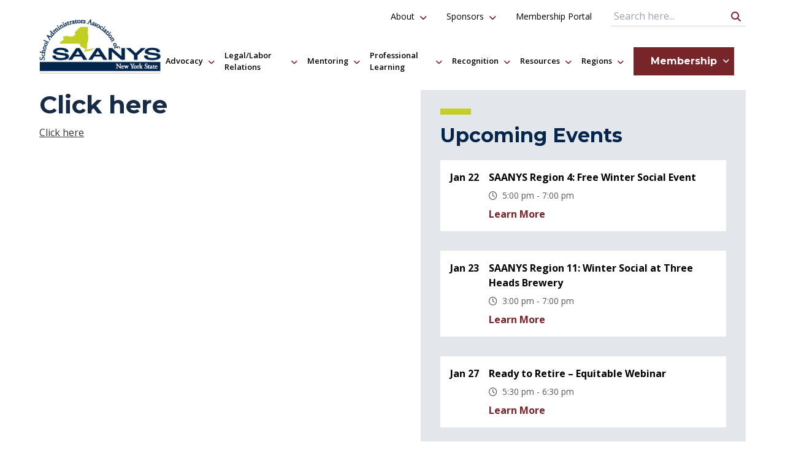

--- FILE ---
content_type: text/html; charset=UTF-8
request_url: http://saanys.org/?attachment_id=6848
body_size: 97041
content:
<!DOCTYPE html>
<html lang="en">

<head lang="en-US">
  <meta charset="UTF-8">
  <meta http-equiv="X-UA-Compatible" content="IE=edge">
  <meta name="viewport" content="width=device-width, initial-scale=1.0">

  <title>
          Click here |
        SAANYS
  </title>

  <meta name='robots' content='index, follow, max-image-preview:large, max-snippet:-1, max-video-preview:-1' />

	<!-- This site is optimized with the Yoast SEO plugin v26.8 - https://yoast.com/product/yoast-seo-wordpress/ -->
	<link rel="canonical" href="http://saanys.org/" />
	<meta property="og:locale" content="en_US" />
	<meta property="og:type" content="article" />
	<meta property="og:title" content="Click here - SAANYS" />
	<meta property="og:description" content="Click here" />
	<meta property="og:url" content="http://saanys.org/" />
	<meta property="og:site_name" content="SAANYS" />
	<meta property="article:modified_time" content="2017-01-27T16:12:56+00:00" />
	<meta name="twitter:card" content="summary_large_image" />
	<script type="application/ld+json" class="yoast-schema-graph">{"@context":"https://schema.org","@graph":[{"@type":"WebPage","@id":"http://saanys.org/","url":"http://saanys.org/","name":"Click here - SAANYS","isPartOf":{"@id":"https://saanys.org/#website"},"primaryImageOfPage":{"@id":"http://saanys.org/#primaryimage"},"image":{"@id":"http://saanys.org/#primaryimage"},"thumbnailUrl":"","datePublished":"2017-01-27T16:12:46+00:00","dateModified":"2017-01-27T16:12:56+00:00","breadcrumb":{"@id":"http://saanys.org/#breadcrumb"},"inLanguage":"en-US","potentialAction":[{"@type":"ReadAction","target":["http://saanys.org/"]}]},{"@type":"ImageObject","inLanguage":"en-US","@id":"http://saanys.org/#primaryimage","url":"","contentUrl":""},{"@type":"BreadcrumbList","@id":"http://saanys.org/#breadcrumb","itemListElement":[{"@type":"ListItem","position":1,"name":"Home","item":"http://saanys.org/"},{"@type":"ListItem","position":2,"name":"Click here"}]},{"@type":"WebSite","@id":"https://saanys.org/#website","url":"https://saanys.org/","name":"SAANYS","description":"Supporting school leaders as they help build a brighter future for New York’s students.","potentialAction":[{"@type":"SearchAction","target":{"@type":"EntryPoint","urlTemplate":"https://saanys.org/?s={search_term_string}"},"query-input":{"@type":"PropertyValueSpecification","valueRequired":true,"valueName":"search_term_string"}}],"inLanguage":"en-US"}]}</script>
	<!-- / Yoast SEO plugin. -->


<link rel='dns-prefetch' href='//platform-api.sharethis.com' />
<link rel='dns-prefetch' href='//www.googletagmanager.com' />
<link rel="alternate" title="oEmbed (JSON)" type="application/json+oembed" href="http://saanys.org/wp-json/oembed/1.0/embed?url=http%3A%2F%2Fsaanys.org%2F%3Fattachment_id%3D6848" />
<link rel="alternate" title="oEmbed (XML)" type="text/xml+oembed" href="http://saanys.org/wp-json/oembed/1.0/embed?url=http%3A%2F%2Fsaanys.org%2F%3Fattachment_id%3D6848&#038;format=xml" />
<style id='wp-img-auto-sizes-contain-inline-css' type='text/css'>
img:is([sizes=auto i],[sizes^="auto," i]){contain-intrinsic-size:3000px 1500px}
/*# sourceURL=wp-img-auto-sizes-contain-inline-css */
</style>
<style id='wp-emoji-styles-inline-css' type='text/css'>

	img.wp-smiley, img.emoji {
		display: inline !important;
		border: none !important;
		box-shadow: none !important;
		height: 1em !important;
		width: 1em !important;
		margin: 0 0.07em !important;
		vertical-align: -0.1em !important;
		background: none !important;
		padding: 0 !important;
	}
/*# sourceURL=wp-emoji-styles-inline-css */
</style>
<style id='wp-block-library-inline-css' type='text/css'>
:root{--wp-block-synced-color:#7a00df;--wp-block-synced-color--rgb:122,0,223;--wp-bound-block-color:var(--wp-block-synced-color);--wp-editor-canvas-background:#ddd;--wp-admin-theme-color:#007cba;--wp-admin-theme-color--rgb:0,124,186;--wp-admin-theme-color-darker-10:#006ba1;--wp-admin-theme-color-darker-10--rgb:0,107,160.5;--wp-admin-theme-color-darker-20:#005a87;--wp-admin-theme-color-darker-20--rgb:0,90,135;--wp-admin-border-width-focus:2px}@media (min-resolution:192dpi){:root{--wp-admin-border-width-focus:1.5px}}.wp-element-button{cursor:pointer}:root .has-very-light-gray-background-color{background-color:#eee}:root .has-very-dark-gray-background-color{background-color:#313131}:root .has-very-light-gray-color{color:#eee}:root .has-very-dark-gray-color{color:#313131}:root .has-vivid-green-cyan-to-vivid-cyan-blue-gradient-background{background:linear-gradient(135deg,#00d084,#0693e3)}:root .has-purple-crush-gradient-background{background:linear-gradient(135deg,#34e2e4,#4721fb 50%,#ab1dfe)}:root .has-hazy-dawn-gradient-background{background:linear-gradient(135deg,#faaca8,#dad0ec)}:root .has-subdued-olive-gradient-background{background:linear-gradient(135deg,#fafae1,#67a671)}:root .has-atomic-cream-gradient-background{background:linear-gradient(135deg,#fdd79a,#004a59)}:root .has-nightshade-gradient-background{background:linear-gradient(135deg,#330968,#31cdcf)}:root .has-midnight-gradient-background{background:linear-gradient(135deg,#020381,#2874fc)}:root{--wp--preset--font-size--normal:16px;--wp--preset--font-size--huge:42px}.has-regular-font-size{font-size:1em}.has-larger-font-size{font-size:2.625em}.has-normal-font-size{font-size:var(--wp--preset--font-size--normal)}.has-huge-font-size{font-size:var(--wp--preset--font-size--huge)}.has-text-align-center{text-align:center}.has-text-align-left{text-align:left}.has-text-align-right{text-align:right}.has-fit-text{white-space:nowrap!important}#end-resizable-editor-section{display:none}.aligncenter{clear:both}.items-justified-left{justify-content:flex-start}.items-justified-center{justify-content:center}.items-justified-right{justify-content:flex-end}.items-justified-space-between{justify-content:space-between}.screen-reader-text{border:0;clip-path:inset(50%);height:1px;margin:-1px;overflow:hidden;padding:0;position:absolute;width:1px;word-wrap:normal!important}.screen-reader-text:focus{background-color:#ddd;clip-path:none;color:#444;display:block;font-size:1em;height:auto;left:5px;line-height:normal;padding:15px 23px 14px;text-decoration:none;top:5px;width:auto;z-index:100000}html :where(.has-border-color){border-style:solid}html :where([style*=border-top-color]){border-top-style:solid}html :where([style*=border-right-color]){border-right-style:solid}html :where([style*=border-bottom-color]){border-bottom-style:solid}html :where([style*=border-left-color]){border-left-style:solid}html :where([style*=border-width]){border-style:solid}html :where([style*=border-top-width]){border-top-style:solid}html :where([style*=border-right-width]){border-right-style:solid}html :where([style*=border-bottom-width]){border-bottom-style:solid}html :where([style*=border-left-width]){border-left-style:solid}html :where(img[class*=wp-image-]){height:auto;max-width:100%}:where(figure){margin:0 0 1em}html :where(.is-position-sticky){--wp-admin--admin-bar--position-offset:var(--wp-admin--admin-bar--height,0px)}@media screen and (max-width:600px){html :where(.is-position-sticky){--wp-admin--admin-bar--position-offset:0px}}

/*# sourceURL=wp-block-library-inline-css */
</style><style id='global-styles-inline-css' type='text/css'>
:root{--wp--preset--aspect-ratio--square: 1;--wp--preset--aspect-ratio--4-3: 4/3;--wp--preset--aspect-ratio--3-4: 3/4;--wp--preset--aspect-ratio--3-2: 3/2;--wp--preset--aspect-ratio--2-3: 2/3;--wp--preset--aspect-ratio--16-9: 16/9;--wp--preset--aspect-ratio--9-16: 9/16;--wp--preset--color--black: #000000;--wp--preset--color--cyan-bluish-gray: #abb8c3;--wp--preset--color--white: #ffffff;--wp--preset--color--pale-pink: #f78da7;--wp--preset--color--vivid-red: #cf2e2e;--wp--preset--color--luminous-vivid-orange: #ff6900;--wp--preset--color--luminous-vivid-amber: #fcb900;--wp--preset--color--light-green-cyan: #7bdcb5;--wp--preset--color--vivid-green-cyan: #00d084;--wp--preset--color--pale-cyan-blue: #8ed1fc;--wp--preset--color--vivid-cyan-blue: #0693e3;--wp--preset--color--vivid-purple: #9b51e0;--wp--preset--gradient--vivid-cyan-blue-to-vivid-purple: linear-gradient(135deg,rgb(6,147,227) 0%,rgb(155,81,224) 100%);--wp--preset--gradient--light-green-cyan-to-vivid-green-cyan: linear-gradient(135deg,rgb(122,220,180) 0%,rgb(0,208,130) 100%);--wp--preset--gradient--luminous-vivid-amber-to-luminous-vivid-orange: linear-gradient(135deg,rgb(252,185,0) 0%,rgb(255,105,0) 100%);--wp--preset--gradient--luminous-vivid-orange-to-vivid-red: linear-gradient(135deg,rgb(255,105,0) 0%,rgb(207,46,46) 100%);--wp--preset--gradient--very-light-gray-to-cyan-bluish-gray: linear-gradient(135deg,rgb(238,238,238) 0%,rgb(169,184,195) 100%);--wp--preset--gradient--cool-to-warm-spectrum: linear-gradient(135deg,rgb(74,234,220) 0%,rgb(151,120,209) 20%,rgb(207,42,186) 40%,rgb(238,44,130) 60%,rgb(251,105,98) 80%,rgb(254,248,76) 100%);--wp--preset--gradient--blush-light-purple: linear-gradient(135deg,rgb(255,206,236) 0%,rgb(152,150,240) 100%);--wp--preset--gradient--blush-bordeaux: linear-gradient(135deg,rgb(254,205,165) 0%,rgb(254,45,45) 50%,rgb(107,0,62) 100%);--wp--preset--gradient--luminous-dusk: linear-gradient(135deg,rgb(255,203,112) 0%,rgb(199,81,192) 50%,rgb(65,88,208) 100%);--wp--preset--gradient--pale-ocean: linear-gradient(135deg,rgb(255,245,203) 0%,rgb(182,227,212) 50%,rgb(51,167,181) 100%);--wp--preset--gradient--electric-grass: linear-gradient(135deg,rgb(202,248,128) 0%,rgb(113,206,126) 100%);--wp--preset--gradient--midnight: linear-gradient(135deg,rgb(2,3,129) 0%,rgb(40,116,252) 100%);--wp--preset--font-size--small: 13px;--wp--preset--font-size--medium: 20px;--wp--preset--font-size--large: 36px;--wp--preset--font-size--x-large: 42px;--wp--preset--spacing--20: 0.44rem;--wp--preset--spacing--30: 0.67rem;--wp--preset--spacing--40: 1rem;--wp--preset--spacing--50: 1.5rem;--wp--preset--spacing--60: 2.25rem;--wp--preset--spacing--70: 3.38rem;--wp--preset--spacing--80: 5.06rem;--wp--preset--shadow--natural: 6px 6px 9px rgba(0, 0, 0, 0.2);--wp--preset--shadow--deep: 12px 12px 50px rgba(0, 0, 0, 0.4);--wp--preset--shadow--sharp: 6px 6px 0px rgba(0, 0, 0, 0.2);--wp--preset--shadow--outlined: 6px 6px 0px -3px rgb(255, 255, 255), 6px 6px rgb(0, 0, 0);--wp--preset--shadow--crisp: 6px 6px 0px rgb(0, 0, 0);}:where(.is-layout-flex){gap: 0.5em;}:where(.is-layout-grid){gap: 0.5em;}body .is-layout-flex{display: flex;}.is-layout-flex{flex-wrap: wrap;align-items: center;}.is-layout-flex > :is(*, div){margin: 0;}body .is-layout-grid{display: grid;}.is-layout-grid > :is(*, div){margin: 0;}:where(.wp-block-columns.is-layout-flex){gap: 2em;}:where(.wp-block-columns.is-layout-grid){gap: 2em;}:where(.wp-block-post-template.is-layout-flex){gap: 1.25em;}:where(.wp-block-post-template.is-layout-grid){gap: 1.25em;}.has-black-color{color: var(--wp--preset--color--black) !important;}.has-cyan-bluish-gray-color{color: var(--wp--preset--color--cyan-bluish-gray) !important;}.has-white-color{color: var(--wp--preset--color--white) !important;}.has-pale-pink-color{color: var(--wp--preset--color--pale-pink) !important;}.has-vivid-red-color{color: var(--wp--preset--color--vivid-red) !important;}.has-luminous-vivid-orange-color{color: var(--wp--preset--color--luminous-vivid-orange) !important;}.has-luminous-vivid-amber-color{color: var(--wp--preset--color--luminous-vivid-amber) !important;}.has-light-green-cyan-color{color: var(--wp--preset--color--light-green-cyan) !important;}.has-vivid-green-cyan-color{color: var(--wp--preset--color--vivid-green-cyan) !important;}.has-pale-cyan-blue-color{color: var(--wp--preset--color--pale-cyan-blue) !important;}.has-vivid-cyan-blue-color{color: var(--wp--preset--color--vivid-cyan-blue) !important;}.has-vivid-purple-color{color: var(--wp--preset--color--vivid-purple) !important;}.has-black-background-color{background-color: var(--wp--preset--color--black) !important;}.has-cyan-bluish-gray-background-color{background-color: var(--wp--preset--color--cyan-bluish-gray) !important;}.has-white-background-color{background-color: var(--wp--preset--color--white) !important;}.has-pale-pink-background-color{background-color: var(--wp--preset--color--pale-pink) !important;}.has-vivid-red-background-color{background-color: var(--wp--preset--color--vivid-red) !important;}.has-luminous-vivid-orange-background-color{background-color: var(--wp--preset--color--luminous-vivid-orange) !important;}.has-luminous-vivid-amber-background-color{background-color: var(--wp--preset--color--luminous-vivid-amber) !important;}.has-light-green-cyan-background-color{background-color: var(--wp--preset--color--light-green-cyan) !important;}.has-vivid-green-cyan-background-color{background-color: var(--wp--preset--color--vivid-green-cyan) !important;}.has-pale-cyan-blue-background-color{background-color: var(--wp--preset--color--pale-cyan-blue) !important;}.has-vivid-cyan-blue-background-color{background-color: var(--wp--preset--color--vivid-cyan-blue) !important;}.has-vivid-purple-background-color{background-color: var(--wp--preset--color--vivid-purple) !important;}.has-black-border-color{border-color: var(--wp--preset--color--black) !important;}.has-cyan-bluish-gray-border-color{border-color: var(--wp--preset--color--cyan-bluish-gray) !important;}.has-white-border-color{border-color: var(--wp--preset--color--white) !important;}.has-pale-pink-border-color{border-color: var(--wp--preset--color--pale-pink) !important;}.has-vivid-red-border-color{border-color: var(--wp--preset--color--vivid-red) !important;}.has-luminous-vivid-orange-border-color{border-color: var(--wp--preset--color--luminous-vivid-orange) !important;}.has-luminous-vivid-amber-border-color{border-color: var(--wp--preset--color--luminous-vivid-amber) !important;}.has-light-green-cyan-border-color{border-color: var(--wp--preset--color--light-green-cyan) !important;}.has-vivid-green-cyan-border-color{border-color: var(--wp--preset--color--vivid-green-cyan) !important;}.has-pale-cyan-blue-border-color{border-color: var(--wp--preset--color--pale-cyan-blue) !important;}.has-vivid-cyan-blue-border-color{border-color: var(--wp--preset--color--vivid-cyan-blue) !important;}.has-vivid-purple-border-color{border-color: var(--wp--preset--color--vivid-purple) !important;}.has-vivid-cyan-blue-to-vivid-purple-gradient-background{background: var(--wp--preset--gradient--vivid-cyan-blue-to-vivid-purple) !important;}.has-light-green-cyan-to-vivid-green-cyan-gradient-background{background: var(--wp--preset--gradient--light-green-cyan-to-vivid-green-cyan) !important;}.has-luminous-vivid-amber-to-luminous-vivid-orange-gradient-background{background: var(--wp--preset--gradient--luminous-vivid-amber-to-luminous-vivid-orange) !important;}.has-luminous-vivid-orange-to-vivid-red-gradient-background{background: var(--wp--preset--gradient--luminous-vivid-orange-to-vivid-red) !important;}.has-very-light-gray-to-cyan-bluish-gray-gradient-background{background: var(--wp--preset--gradient--very-light-gray-to-cyan-bluish-gray) !important;}.has-cool-to-warm-spectrum-gradient-background{background: var(--wp--preset--gradient--cool-to-warm-spectrum) !important;}.has-blush-light-purple-gradient-background{background: var(--wp--preset--gradient--blush-light-purple) !important;}.has-blush-bordeaux-gradient-background{background: var(--wp--preset--gradient--blush-bordeaux) !important;}.has-luminous-dusk-gradient-background{background: var(--wp--preset--gradient--luminous-dusk) !important;}.has-pale-ocean-gradient-background{background: var(--wp--preset--gradient--pale-ocean) !important;}.has-electric-grass-gradient-background{background: var(--wp--preset--gradient--electric-grass) !important;}.has-midnight-gradient-background{background: var(--wp--preset--gradient--midnight) !important;}.has-small-font-size{font-size: var(--wp--preset--font-size--small) !important;}.has-medium-font-size{font-size: var(--wp--preset--font-size--medium) !important;}.has-large-font-size{font-size: var(--wp--preset--font-size--large) !important;}.has-x-large-font-size{font-size: var(--wp--preset--font-size--x-large) !important;}
/*# sourceURL=global-styles-inline-css */
</style>

<style id='classic-theme-styles-inline-css' type='text/css'>
/*! This file is auto-generated */
.wp-block-button__link{color:#fff;background-color:#32373c;border-radius:9999px;box-shadow:none;text-decoration:none;padding:calc(.667em + 2px) calc(1.333em + 2px);font-size:1.125em}.wp-block-file__button{background:#32373c;color:#fff;text-decoration:none}
/*# sourceURL=/wp-includes/css/classic-themes.min.css */
</style>
<link rel='stylesheet' id='wp-components-css' href='http://saanys.org/wp-includes/css/dist/components/style.min.css?ver=6.9' type='text/css' media='all' />
<link rel='stylesheet' id='wp-preferences-css' href='http://saanys.org/wp-includes/css/dist/preferences/style.min.css?ver=6.9' type='text/css' media='all' />
<link rel='stylesheet' id='wp-block-editor-css' href='http://saanys.org/wp-includes/css/dist/block-editor/style.min.css?ver=6.9' type='text/css' media='all' />
<link rel='stylesheet' id='wp-reusable-blocks-css' href='http://saanys.org/wp-includes/css/dist/reusable-blocks/style.min.css?ver=6.9' type='text/css' media='all' />
<link rel='stylesheet' id='wp-patterns-css' href='http://saanys.org/wp-includes/css/dist/patterns/style.min.css?ver=6.9' type='text/css' media='all' />
<link rel='stylesheet' id='wp-editor-css' href='http://saanys.org/wp-includes/css/dist/editor/style.min.css?ver=6.9' type='text/css' media='all' />
<link rel='stylesheet' id='wallsio-style-css-css' href='http://saanys.org/wp-content/plugins/wallsio/block/dist/blocks.style.build.css?ver=3.0.14' type='text/css' media='all' />
<link rel='stylesheet' id='theme-my-login-css' href='http://saanys.org/wp-content/plugins/theme-my-login/assets/styles/theme-my-login.min.css?ver=7.1.14' type='text/css' media='all' />
<link rel='stylesheet' id='YoutubeShortcodeMargenn-css' href='http://saanys.org/wp-content/plugins/youtube-shortcode/youtube-shortcode.css?ver=6.9' type='text/css' media='all' />
<link rel='stylesheet' id='ygs-main-css' href='http://saanys.org/wp-content/themes/saanys/dist/main.css?ver=1764858842' type='text/css' media='all' />
<link rel='stylesheet' id='style_login_widget-css' href='http://saanys.org/wp-content/plugins/miniorange-login-with-eve-online-google-facebook/css/style_login_widget.min.css?ver=6.26.15' type='text/css' media='all' />
<script type="text/javascript" src="http://saanys.org/wp-includes/js/jquery/jquery.min.js?ver=3.7.1" id="jquery-core-js"></script>
<script type="text/javascript" src="http://saanys.org/wp-includes/js/jquery/jquery-migrate.min.js?ver=3.4.1" id="jquery-migrate-js"></script>
<script type="text/javascript" src="//platform-api.sharethis.com/js/sharethis.js#source=googleanalytics-wordpress#product=ga" id="googleanalytics-platform-sharethis-js"></script>

<!-- Google tag (gtag.js) snippet added by Site Kit -->
<!-- Google Analytics snippet added by Site Kit -->
<script type="text/javascript" src="https://www.googletagmanager.com/gtag/js?id=GT-P8V2THW" id="google_gtagjs-js" async></script>
<script type="text/javascript" id="google_gtagjs-js-after">
/* <![CDATA[ */
window.dataLayer = window.dataLayer || [];function gtag(){dataLayer.push(arguments);}
gtag("set","linker",{"domains":["saanys.org"]});
gtag("js", new Date());
gtag("set", "developer_id.dZTNiMT", true);
gtag("config", "GT-P8V2THW");
 window._googlesitekit = window._googlesitekit || {}; window._googlesitekit.throttledEvents = []; window._googlesitekit.gtagEvent = (name, data) => { var key = JSON.stringify( { name, data } ); if ( !! window._googlesitekit.throttledEvents[ key ] ) { return; } window._googlesitekit.throttledEvents[ key ] = true; setTimeout( () => { delete window._googlesitekit.throttledEvents[ key ]; }, 5 ); gtag( "event", name, { ...data, event_source: "site-kit" } ); }; 
//# sourceURL=google_gtagjs-js-after
/* ]]> */
</script>
<link rel="https://api.w.org/" href="http://saanys.org/wp-json/" /><link rel="alternate" title="JSON" type="application/json" href="http://saanys.org/wp-json/wp/v2/media/6848" /><link rel="EditURI" type="application/rsd+xml" title="RSD" href="http://saanys.org/xmlrpc.php?rsd" />
<meta name="generator" content="WordPress 6.9" />
<link rel='shortlink' href='http://saanys.org/?p=6848' />
<meta name="generator" content="Site Kit by Google 1.170.0" /><meta name="generator" content="performance-lab 4.0.0; plugins: ">
<link rel="icon" href="http://saanys.org/wp-content/uploads/2025/02/cropped-bestlogo-32x32.jpeg" sizes="32x32" />
<link rel="icon" href="http://saanys.org/wp-content/uploads/2025/02/cropped-bestlogo-192x192.jpeg" sizes="192x192" />
<link rel="apple-touch-icon" href="http://saanys.org/wp-content/uploads/2025/02/cropped-bestlogo-180x180.jpeg" />
<meta name="msapplication-TileImage" content="http://saanys.org/wp-content/uploads/2025/02/cropped-bestlogo-270x270.jpeg" />


  <!-- Google tag (gtag.js) -->
  <script async src="https://www.googletagmanager.com/gtag/js?id=G-579Q2SR4YD"></script>
  <script>
    window.dataLayer = window.dataLayer || [];

    function gtag() {
      dataLayer.push(arguments);
    }
    gtag('js', new Date());

    gtag('config', 'G-579Q2SR4YD');
  </script>

</head>

<body class="attachment wp-singular attachment-template-default single single-attachment postid-6848 attachmentid-6848 attachment-pdf wp-theme-saanys">
<nav class="navbar navbar--primary" aria-label="Main Site Navigation">
    <div class="navbar__container">
        <a href="/" class="navbar__logo">
            <img class="navbar__logo-image" class="card__image" src="http://saanys.org/wp-content/themes/saanys/assets/saanys-logo.png" alt="School Administrators Association of New York State Logo">
        </a>
        <div class="navbar__navs">

                <ul class="nav nav--primary">
        
            <li class="nav__item">
                <div class="nav__option">
                                            <button class="nav__toggle" aria-controls="mDropdown45" aria-expanded="false" aria-label="open Advocacy dropdown"><i class="fa fa-angle-down"></i></button>
                                        <a href="http://saanys.org/advocacy/" class="nav__link ">
                        Advocacy                    </a>
                </div>

                
                    <div class="mdropdown" id="mDropdown45">

                        
                                                            <ul class="mdropdown__group">
                                
                                <li class="mdropdown__item">
                                    <div class="mdropdown__option">
                                        <a class="mdropdown__link" href="http://saanys.org/advocacy/">Advocacy Overview</a>
                                    </div>
                                </li>

                                
                        
                            
                                <li class="mdropdown__item">
                                    <div class="mdropdown__option">
                                        <a class="mdropdown__link" href="http://saanys.org/advocacy/gr-updates/">GR Updates</a>
                                    </div>
                                </li>

                                
                        
                            
                                <li class="mdropdown__item">
                                    <div class="mdropdown__option">
                                        <a class="mdropdown__link" href="http://saanys.org/advocacy/the-update-live/">The Update | Live</a>
                                    </div>
                                </li>

                                
                        
                    </div>

                            </li>

        
            <li class="nav__item">
                <div class="nav__option">
                                            <button class="nav__toggle" aria-controls="mDropdown44" aria-expanded="false" aria-label="open Legal/Labor Relations dropdown"><i class="fa fa-angle-down"></i></button>
                                        <a href="http://saanys.org/legallabor-relations/" class="nav__link ">
                        Legal/Labor Relations                    </a>
                </div>

                
                    <div class="mdropdown" id="mDropdown44">

                        
                                                            <ul class="mdropdown__group">
                                
                                <li class="mdropdown__item">
                                    <div class="mdropdown__option">
                                        <a class="mdropdown__link" href="http://saanys.org/legallabor-relations/">Legal/Labor Relations Overview</a>
                                    </div>
                                </li>

                                
                        
                            
                                <li class="mdropdown__item">
                                    <div class="mdropdown__option">
                                        <a class="mdropdown__link" href="http://saanys.org/legallabor-relations/contract-settlements/">Contract Settlements</a>
                                    </div>
                                </li>

                                
                        
                            
                                <li class="mdropdown__item">
                                    <div class="mdropdown__option">
                                        <a class="mdropdown__link" href="http://saanys.org/legallabor-relations/legal-references/">Legal Articles & Resources</a>
                                    </div>
                                </li>

                                
                        
                            
                                <li class="mdropdown__item">
                                    <div class="mdropdown__option">
                                        <a class="mdropdown__link" href="http://saanys.org/legallabor-relations/personal-legal-plan/">Personal Legal Plan</a>
                                    </div>
                                </li>

                                
                        
                    </div>

                            </li>

        
            <li class="nav__item">
                <div class="nav__option">
                                            <button class="nav__toggle" aria-controls="mDropdown11041" aria-expanded="false" aria-label="open Mentoring dropdown"><i class="fa fa-angle-down"></i></button>
                                        <a href="http://saanys.org/mentor-coaching-service/" class="nav__link ">
                        Mentoring                    </a>
                </div>

                
                    <div class="mdropdown" id="mDropdown11041">

                        
                                                            <ul class="mdropdown__group">
                                
                                <li class="mdropdown__item">
                                    <div class="mdropdown__option">
                                        <a class="mdropdown__link" href="http://saanys.org/mentor-coaching-service/">Mentoring Overview</a>
                                    </div>
                                </li>

                                
                        
                            
                                <li class="mdropdown__item">
                                    <div class="mdropdown__option">
                                        <a class="mdropdown__link" href="http://saanys.org/mentor-coaching-service/mentor-coaches/">Mentor Coaches</a>
                                    </div>
                                </li>

                                
                        
                            
                                <li class="mdropdown__item">
                                    <div class="mdropdown__option">
                                        <a class="mdropdown__link" href="http://saanys.org/mentor-coaching-service/mentor-coach-support-page/">Mentor Coach Support Page</a>
                                    </div>
                                </li>

                                
                        
                            
                                <li class="mdropdown__item">
                                    <div class="mdropdown__option">
                                        <a class="mdropdown__link" href="http://saanys.org/mentor-coaching-service/mentor-coaching-training-courses/">Mentor Coaching Training Courses</a>
                                    </div>
                                </li>

                                
                        
                            
                                <li class="mdropdown__item">
                                    <div class="mdropdown__option">
                                        <a class="mdropdown__link" href="http://saanys.org/mentor-coaching-service/basics-of-in-district-mentoring/">Basics of In-District Mentoring</a>
                                    </div>
                                </li>

                                                                </ul>
                            
                        
                                                            <ul class="mdropdown__group">
                                
                                <li class="mdropdown__item">
                                    <div class="mdropdown__option">
                                        <a class="mdropdown__link" href="http://saanys.org/mentor-coaching-service/leadership-development/">Leadership Development: The Art and Science of Mentor Coaching</a>
                                    </div>
                                </li>

                                
                        
                            
                                <li class="mdropdown__item">
                                    <div class="mdropdown__option">
                                        <a class="mdropdown__link" href="http://saanys.org/mentor-coaching-service/essential-service-leaders-essl-mentor-coaching-training-courses/">Essential Service Leaders (EsSL) – Mentor Coaching Training Courses</a>
                                    </div>
                                </li>

                                
                        
                    </div>

                            </li>

        
            <li class="nav__item">
                <div class="nav__option">
                                            <button class="nav__toggle" aria-controls="mDropdown43" aria-expanded="false" aria-label="open Professional Learning dropdown"><i class="fa fa-angle-down"></i></button>
                                        <a href="http://saanys.org/professional-learning/" class="nav__link ">
                        Professional Learning                    </a>
                </div>

                
                    <div class="mdropdown" id="mDropdown43">

                        
                                                            <ul class="mdropdown__group">
                                
                                <li class="mdropdown__item">
                                    <div class="mdropdown__option">
                                        <a class="mdropdown__link" href="http://saanys.org/professional-learning/">Professional Learning Overview</a>
                                    </div>
                                </li>

                                
                        
                            
                                <li class="mdropdown__item">
                                    <div class="mdropdown__option">
                                        <a class="mdropdown__link" href="http://saanys.org/professional-learning/events/">Calendar of Events</a>
                                    </div>
                                </li>

                                
                        
                            
                                <li class="mdropdown__item">
                                    <div class="mdropdown__option">
                                        <a class="mdropdown__link" href="http://saanys.org/annual-conference/">Annual Conference</a>
                                    </div>
                                </li>

                                
                        
                            
                                <li class="mdropdown__item">
                                    <div class="mdropdown__option">
                                        <a class="mdropdown__link" href="http://saanys.org/power-hours/">SAANYS Power Hour Webinars</a>
                                    </div>
                                </li>

                                
                        
                            
                                <li class="mdropdown__item">
                                    <div class="mdropdown__option">
                                        <a class="mdropdown__link" href="http://saanys.org/bridging-the-gap-supporting-school-leaders-with-special-education-responsibilities/">2026 SpEd Series: Bridging the Gap</a>
                                    </div>
                                </li>

                                                                </ul>
                            
                        
                                                            <ul class="mdropdown__group">
                                
                                <li class="mdropdown__item">
                                    <div class="mdropdown__option">
                                        <a class="mdropdown__link" href="http://saanys.org/professional-learning/spotlight-events/">Spotlight Recordings</a>
                                    </div>
                                </li>

                                
                        
                            
                                <li class="mdropdown__item">
                                    <div class="mdropdown__option">
                                        <a class="mdropdown__link" href="http://saanys.org/professional-learning/saanys-connect/">SAANYS Connect Recordings</a>
                                    </div>
                                </li>

                                
                        
                            
                                <li class="mdropdown__item">
                                    <div class="mdropdown__option">
                                        <a class="mdropdown__link" href="http://saanys.org/professional-learning/mastermind-groups/">Mastermind Groups</a>
                                    </div>
                                </li>

                                
                        
                            
                                <li class="mdropdown__item">
                                    <div class="mdropdown__option">
                                        <a class="mdropdown__link" href="http://saanys.org/professional-learning/webinars/">More Online PD</a>
                                    </div>
                                </li>

                                
                        
                            
                                <li class="mdropdown__item">
                                    <div class="mdropdown__option">
                                        <a class="mdropdown__link" href="http://saanys.org/ed-leaders-network/">Ed Leaders Network (ELN)</a>
                                    </div>
                                </li>

                                                                </ul>
                            
                        
                                                            <ul class="mdropdown__group">
                                
                                <li class="mdropdown__item">
                                    <div class="mdropdown__option">
                                        <a class="mdropdown__link" href="https://nysascd.wildapricot.org/">NYSASCD</a>
                                    </div>
                                </li>

                                
                        
                    </div>

                            </li>

        
            <li class="nav__item">
                <div class="nav__option">
                                            <button class="nav__toggle" aria-controls="mDropdown117" aria-expanded="false" aria-label="open Recognition dropdown"><i class="fa fa-angle-down"></i></button>
                                        <a href="http://saanys.org/resources-2/awards/" class="nav__link ">
                        Recognition                    </a>
                </div>

                
                    <div class="mdropdown" id="mDropdown117">

                        
                                                            <ul class="mdropdown__group">
                                
                                <li class="mdropdown__item">
                                    <div class="mdropdown__option">
                                        <a class="mdropdown__link" href="http://saanys.org/resources-2/awards/">Recognition Overview</a>
                                    </div>
                                </li>

                                
                        
                            
                                <li class="mdropdown__item">
                                    <div class="mdropdown__option">
                                        <a class="mdropdown__link" href="http://saanys.org/resources-2/criteria/">Award Criteria</a>
                                    </div>
                                </li>

                                
                        
                            
                                <li class="mdropdown__item">
                                    <div class="mdropdown__option">
                                        <a class="mdropdown__link" href="http://saanys.org/resources-2/awards/">Award Winners</a>
                                    </div>
                                </li>

                                
                        
                            
                                <li class="mdropdown__item">
                                    <div class="mdropdown__option">
                                        <a class="mdropdown__link" href="http://saanys.org/resources-2/nomination/">Nomination</a>
                                    </div>
                                </li>

                                
                        
                    </div>

                            </li>

        
            <li class="nav__item">
                <div class="nav__option">
                                            <button class="nav__toggle" aria-controls="mDropdown1340" aria-expanded="false" aria-label="open Resources dropdown"><i class="fa fa-angle-down"></i></button>
                                        <a href="/newsroom/" class="nav__link ">
                        Resources                    </a>
                </div>

                
                    <div class="mdropdown" id="mDropdown1340">

                        
                                                            <ul class="mdropdown__group">
                                
                                <li class="mdropdown__item">
                                    <div class="mdropdown__option">
                                        <a class="mdropdown__link mdropdown__link--firstlevel" href="http://saanys.org/resources-2/equitable-benefits-and-services/">Equitable Services</a>
                                    </div>
                                </li>

                                
                        
                            
                                <li class="mdropdown__item">
                                    <div class="mdropdown__option">
                                        <a class="mdropdown__link" href="http://saanys.org/resources-2/equitable-advisors/">Find an Equitable Advisor</a>
                                    </div>
                                </li>

                                
                        
                            
                                <li class="mdropdown__item">
                                    <div class="mdropdown__option">
                                        <a class="mdropdown__link" href="http://saanys.org/resources-2/axa-webinars-resources/">Equitable Financial Fridays</a>
                                    </div>
                                </li>

                                
                        
                            
                                <li class="mdropdown__item">
                                    <div class="mdropdown__option">
                                        <a class="mdropdown__link" href="http://saanys.org/dear-kelly-financial-advice/">“Dear Kelly” Financial Advice</a>
                                    </div>
                                </li>

                                
                        
                            
                                <li class="mdropdown__item">
                                    <div class="mdropdown__option">
                                        <a class="mdropdown__link" href="http://saanys.org/resources-2/equitable-can-come-to-you-for-group-presentations/">Administrative Units Resources</a>
                                    </div>
                                </li>

                                                                </ul>
                            
                        
                                                            <ul class="mdropdown__group">
                                
                                <li class="mdropdown__item">
                                    <div class="mdropdown__option">
                                        <a class="mdropdown__link" href="http://saanys.org/membership/for-retirees-2/">Retirees Resources</a>
                                    </div>
                                </li>

                                
                        
                            
                                <li class="mdropdown__item">
                                    <div class="mdropdown__option">
                                        <a class="mdropdown__link" href="http://saanys.org/resources-2/resources-steps-plan/">STEPS Plan Resources</a>
                                    </div>
                                </li>

                                
                        
                            
                                <li class="mdropdown__item">
                                    <div class="mdropdown__option">
                                        <a class="mdropdown__link" href="http://saanys.org/resources-2/for-new-administrators/">New Administrator Resources</a>
                                    </div>
                                </li>

                                
                        
                            
                                <li class="mdropdown__item">
                                    <div class="mdropdown__option">
                                        <a class="mdropdown__link" href="http://saanys.org/resources-2/student-mental-health/">Mental Health Resources</a>
                                    </div>
                                </li>

                                
                        
                            
                                <li class="mdropdown__item">
                                    <div class="mdropdown__option">
                                        <a class="mdropdown__link" href="http://saanys.org/resources-2/equity-inclusion/">DEI Resources</a>
                                    </div>
                                </li>

                                                                </ul>
                            
                        
                                                            <ul class="mdropdown__group">
                                
                                <li class="mdropdown__item">
                                    <div class="mdropdown__option">
                                        <a class="mdropdown__link" href="http://saanys.org/resources-2/ctle-resources/">CTLE Resources</a>
                                    </div>
                                </li>

                                
                        
                            
                                <li class="mdropdown__item">
                                    <div class="mdropdown__option">
                                        <a class="mdropdown__link" href="http://saanys.org/?page_id=13743">Research / Studies</a>
                                    </div>
                                </li>

                                
                        
                            
                                <li class="mdropdown__item">
                                    <div class="mdropdown__option">
                                        <a class="mdropdown__link" href="http://saanys.org/newsroom/">Newsroom</a>
                                    </div>
                                </li>

                                
                        
                            
                                <li class="mdropdown__item">
                                    <div class="mdropdown__option">
                                        <a class="mdropdown__link" href="http://saanys.org/professional-learning/vanguard/">Vanguard</a>
                                    </div>
                                </li>

                                
                        
                    </div>

                            </li>

        
            <li class="nav__item">
                <div class="nav__option">
                                            <button class="nav__toggle" aria-controls="mDropdown118" aria-expanded="false" aria-label="open Regions dropdown"><i class="fa fa-angle-down"></i></button>
                                        <a href="http://saanys.org/regions/" class="nav__link ">
                        Regions                    </a>
                </div>

                
                    <div class="mdropdown" id="mDropdown118">

                        
                                                            <ul class="mdropdown__group">
                                
                                <li class="mdropdown__item">
                                    <div class="mdropdown__option">
                                        <a class="mdropdown__link" href="http://saanys.org/regions/">Regions Overview</a>
                                    </div>
                                </li>

                                
                        
                            
                                <li class="mdropdown__item">
                                    <div class="mdropdown__option">
                                        <a class="mdropdown__link" href="http://saanys.org/regions/region-1/">Suffolk Co. (Region 1)</a>
                                    </div>
                                </li>

                                
                        
                            
                                <li class="mdropdown__item">
                                    <div class="mdropdown__option">
                                        <a class="mdropdown__link" href="http://saanys.org/regions/region-2/">Nassau Co. (Region 2)</a>
                                    </div>
                                </li>

                                
                        
                            
                                <li class="mdropdown__item">
                                    <div class="mdropdown__option">
                                        <a class="mdropdown__link" href="http://saanys.org/regions/region-3/">Region 3</a>
                                    </div>
                                </li>

                                
                        
                            
                                <li class="mdropdown__item">
                                    <div class="mdropdown__option">
                                        <a class="mdropdown__link" href="http://saanys.org/regions/region-4/">Region 4</a>
                                    </div>
                                </li>

                                                                </ul>
                            
                        
                                                            <ul class="mdropdown__group">
                                
                                <li class="mdropdown__item">
                                    <div class="mdropdown__option">
                                        <a class="mdropdown__link" href="http://saanys.org/regions/region-5/">Region 5</a>
                                    </div>
                                </li>

                                
                        
                            
                                <li class="mdropdown__item">
                                    <div class="mdropdown__option">
                                        <a class="mdropdown__link" href="http://saanys.org/regions/region-6/">Region 6</a>
                                    </div>
                                </li>

                                
                        
                            
                                <li class="mdropdown__item">
                                    <div class="mdropdown__option">
                                        <a class="mdropdown__link" href="http://saanys.org/regions/region-7/">Region 7</a>
                                    </div>
                                </li>

                                
                        
                            
                                <li class="mdropdown__item">
                                    <div class="mdropdown__option">
                                        <a class="mdropdown__link" href="http://saanys.org/regions/region-8/">Region 8</a>
                                    </div>
                                </li>

                                
                        
                            
                                <li class="mdropdown__item">
                                    <div class="mdropdown__option">
                                        <a class="mdropdown__link" href="http://saanys.org/regions/region-9/">Region 9</a>
                                    </div>
                                </li>

                                                                </ul>
                            
                        
                                                            <ul class="mdropdown__group">
                                
                                <li class="mdropdown__item">
                                    <div class="mdropdown__option">
                                        <a class="mdropdown__link" href="http://saanys.org/regions/region-10/">Region 10</a>
                                    </div>
                                </li>

                                
                        
                            
                                <li class="mdropdown__item">
                                    <div class="mdropdown__option">
                                        <a class="mdropdown__link" href="http://saanys.org/regions/region-11/">Region 11</a>
                                    </div>
                                </li>

                                
                        
                            
                                <li class="mdropdown__item">
                                    <div class="mdropdown__option">
                                        <a class="mdropdown__link" href="http://saanys.org/regions/region-12/">Region 12</a>
                                    </div>
                                </li>

                                
                        
                    </div>

                            </li>

        
            <li class="nav__item">
                <div class="nav__option">
                                            <button class="nav__toggle nav__toggle--button" aria-controls="mDropdown42" aria-expanded="false" aria-label="open Membership dropdown"><i class="fa fa-angle-down"></i></button>
                                        <a href="http://saanys.org/membership/" class="nav__link button">
                        Membership                    </a>
                </div>

                
                    <div class="mdropdown" id="mDropdown42">

                        
                                                            <ul class="mdropdown__group">
                                
                                <li class="mdropdown__item">
                                    <div class="mdropdown__option">
                                        <a class="mdropdown__link" href="http://saanys.org/membership/">Membership Overview</a>
                                    </div>
                                </li>

                                
                        
                            
                                <li class="mdropdown__item">
                                    <div class="mdropdown__option">
                                        <a class="mdropdown__link" href="http://saanys.org/?page_id=147">Join Now</a>
                                    </div>
                                </li>

                                
                        
                            
                                <li class="mdropdown__item">
                                    <div class="mdropdown__option">
                                        <a class="mdropdown__link" href="https://saanys.my.site.com/s/login/">Membership Portal</a>
                                    </div>
                                </li>

                                
                        
                            
                                <li class="mdropdown__item">
                                    <div class="mdropdown__option">
                                        <a class="mdropdown__link" href="https://saanys.ygsclicbook.com/pubs/vanguard/2025/marketing-brochure-2025-/live/index.html#p=1">Membership Brochure</a>
                                    </div>
                                </li>

                                
                        
                            
                                <li class="mdropdown__item">
                                    <div class="mdropdown__option">
                                        <a class="mdropdown__link" href="http://saanys.org/membership/membership-benefits/">My Benefits</a>
                                    </div>
                                </li>

                                                                </ul>
                            
                        
                                                            <ul class="mdropdown__group">
                                
                                <li class="mdropdown__item">
                                    <div class="mdropdown__option">
                                        <a class="mdropdown__link" href="https://saanys.benefithub.com/app/">Benefit Hub</a>
                                    </div>
                                </li>

                                
                        
                            
                                <li class="mdropdown__item">
                                    <div class="mdropdown__option">
                                        <a class="mdropdown__link" href="http://saanys.org/travel-desk/">Travel Desk</a>
                                    </div>
                                </li>

                                
                        
                            
                                <li class="mdropdown__item">
                                    <div class="mdropdown__option">
                                        <a class="mdropdown__link" href="http://saanys.org/membership/insurance-and-claims/">Insurance and Claims</a>
                                    </div>
                                </li>

                                
                        
                            
                                <li class="mdropdown__item">
                                    <div class="mdropdown__option">
                                        <a class="mdropdown__link" href="https://saanys.org/membership/for-retirees-2/">For Retirees</a>
                                    </div>
                                </li>

                                
                        
                    </div>

                            </li>

            </ul>

            <div class="navbar__wrapper">

                    <ul class="nav nav--secondary">
        
            <li class="nav__item">
                <div class="nav__option">
                                            <button class="nav__toggle" aria-controls="mDropdown18938" aria-expanded="false" aria-label="open About dropdown"><i class="fa fa-angle-down"></i></button>
                                        <a href="http://saanys.org/about-us/" class="nav__link ">
                        About                    </a>
                </div>

                
                    <div class="mdropdown" id="mDropdown18938">

                        
                                                            <ul class="mdropdown__group">
                                
                                <li class="mdropdown__item">
                                    <div class="mdropdown__option">
                                        <a class="mdropdown__link" href="http://saanys.org/about-us/">About</a>
                                    </div>
                                </li>

                                
                        
                            
                                <li class="mdropdown__item">
                                    <div class="mdropdown__option">
                                        <a class="mdropdown__link" href="http://saanys.org/about-us/ask-saanys/">Contact</a>
                                    </div>
                                </li>

                                
                        
                            
                                <li class="mdropdown__item">
                                    <div class="mdropdown__option">
                                        <a class="mdropdown__link" href="http://saanys.org/about-us/2022-constitution-and-bylaws-vote/">Constitution &#038; Bylaws</a>
                                    </div>
                                </li>

                                
                        
                            
                                <li class="mdropdown__item">
                                    <div class="mdropdown__option">
                                        <a class="mdropdown__link" href="http://saanys.org/saanys-online-store/">SAANYS Online Store</a>
                                    </div>
                                </li>

                                
                        
                    </div>

                            </li>

        
            <li class="nav__item">
                <div class="nav__option">
                                            <button class="nav__toggle" aria-controls="mDropdown18942" aria-expanded="false" aria-label="open Sponsors dropdown"><i class="fa fa-angle-down"></i></button>
                                        <a href="http://saanys.org/sponsors/" class="nav__link ">
                        Sponsors                    </a>
                </div>

                
                    <div class="mdropdown" id="mDropdown18942">

                        
                                                            <ul class="mdropdown__group">
                                
                                <li class="mdropdown__item">
                                    <div class="mdropdown__option">
                                        <a class="mdropdown__link" href="http://saanys.org/sponsors/">Sponsorship Overview</a>
                                    </div>
                                </li>

                                
                        
                            
                                <li class="mdropdown__item">
                                    <div class="mdropdown__option">
                                        <a class="mdropdown__link" href="http://saanys.org/sponsors/sponsor-resources/">Sponsor Resources</a>
                                    </div>
                                </li>

                                
                        
                            
                                <li class="mdropdown__item">
                                    <div class="mdropdown__option">
                                        <a class="mdropdown__link" href="http://saanys.org/sponsors/sponsorship-opportunities/">Sponsorship Opportunities</a>
                                    </div>
                                </li>

                                
                        
                    </div>

                            </li>

        
            <li class="nav__item">
                <div class="nav__option">
                                        <a href="https://saanys.my.site.com/s/login/" class="nav__link MemberPortalLink">
                        Membership Portal                    </a>
                </div>

                            </li>

            </ul>

                <form method="GET" class="flex items-center ml-8 relative">
                    <label for="mainSearchbar" class="sr-only">Search Query</label>
                    <input id="mainSearchbar" type="text" name="s" class="border-b border-[#d5d5d5] pl-1 pt-1 pb-1 pr-10" placeholder="Search here..." />
                    <button type="submit" aria-label="Search" class="absolute right-2 top-1/2 transform -translate-y-[50%]"><i class="fa fa-search text-brand-red"></i></button>
                </form>
            </div>
        </div>
        <div class="navbar__mobile">
            <button class="navbar__search" type="button" aria-label="Open Search" aria-controls="search" aria-expanded="false"><i class="fa fa-search"></i></button>
            <button class="navbar__toggle" aria-controls="mobilenav" id="mobileNavOpen" aria-label="Open Navigation"><i aria-hidden="true" class="fa fa-bars"></i></button>
        </div>
    </div>
</nav>

<div class="navbar__spacer navbar__spacer--primary" aria-hidden="true"></div>

<div class=" drawer drawer--top" id="search">
    <form method="GET" class="relative">
        <label for="mainSearchbar" class="sr-only">Search Query</label>
        <input id="mainSearchbar" type="text" name="s" class="border-b border-[#d5d5d5] pl-1 pt-1 pb-1 pr-10 w-full" placeholder="Search here..." />
        <button type="submit" aria-label="Search" class="absolute right-2 top-1/2 transform -translate-y-[50%]"><i class="fa fa-search text-brand-red"></i></button>
    </form>
    <button class="drawer__close" aria-label="Close Search" data-active-state="false" aria-controls="search" aria-expanded="false"><i class="fa fa-times"></i></button>
</div>

<nav class="drawer drawer--mobile drawer--right" id="mobilenav">

    <ul id="menu-mainnav" class="navmenu navmenu--mobile"><li class="navmenu__item"><a href="http://saanys.org/advocacy/" class="navmenu__option  menu-item menu-item-type-post_type menu-item-object-page menu-item-has-children">Advocacy</a><button aria-expanded="false" aria-controls="mainnav-mobile-item-45" class="navmenu__toggle"><i class="navmenu__arrow fa fa-arrow-right" aria-hidden="true"></i></button><ul class="navmenu" id="mainnav-mobile-item-45"><li class="navmenu__item"><a class="navmenu__option  menu-item menu-item-type-post_type menu-item-object-page" href="http://saanys.org/advocacy/" >Advocacy Overview</a></li><li class="navmenu__item"><a class="navmenu__option  menu-item menu-item-type-post_type menu-item-object-page" href="http://saanys.org/advocacy/gr-updates/" >GR Updates</a></li><li class="navmenu__item"><a class="navmenu__option  menu-item menu-item-type-post_type menu-item-object-page" href="http://saanys.org/advocacy/the-update-live/" >The Update | Live</a></li></ul></li><li class="navmenu__item"><a href="http://saanys.org/legallabor-relations/" class="navmenu__option  menu-item menu-item-type-post_type menu-item-object-page menu-item-has-children">Legal/Labor Relations</a><button aria-expanded="false" aria-controls="mainnav-mobile-item-44" class="navmenu__toggle"><i class="navmenu__arrow fa fa-arrow-right" aria-hidden="true"></i></button><ul class="navmenu" id="mainnav-mobile-item-44"><li class="navmenu__item"><a class="navmenu__option  menu-item menu-item-type-post_type menu-item-object-page" href="http://saanys.org/legallabor-relations/" >Legal/Labor Relations Overview</a></li><li class="navmenu__item"><a class="navmenu__option  menu-item menu-item-type-post_type menu-item-object-page" href="http://saanys.org/legallabor-relations/contract-settlements/" >Contract Settlements</a></li><li class="navmenu__item"><a class="navmenu__option  menu-item menu-item-type-post_type menu-item-object-page" href="http://saanys.org/legallabor-relations/legal-references/" >Legal Articles & Resources</a></li><li class="navmenu__item"><a class="navmenu__option  menu-item menu-item-type-post_type menu-item-object-page" href="http://saanys.org/legallabor-relations/personal-legal-plan/" >Personal Legal Plan</a></li></ul></li><li class="navmenu__item"><a href="http://saanys.org/mentor-coaching-service/" class="navmenu__option  menu-item menu-item-type-post_type menu-item-object-page menu-item-has-children">Mentoring</a><button aria-expanded="false" aria-controls="mainnav-mobile-item-11041" class="navmenu__toggle"><i class="navmenu__arrow fa fa-arrow-right" aria-hidden="true"></i></button><ul class="navmenu" id="mainnav-mobile-item-11041"><li class="navmenu__item"><a class="navmenu__option  menu-item menu-item-type-post_type menu-item-object-page" href="http://saanys.org/mentor-coaching-service/" >Mentoring Overview</a></li><li class="navmenu__item"><a class="navmenu__option  menu-item menu-item-type-post_type menu-item-object-page" href="http://saanys.org/mentor-coaching-service/mentor-coaches/" >Mentor Coaches</a></li><li class="navmenu__item"><a class="navmenu__option  menu-item menu-item-type-post_type menu-item-object-page" href="http://saanys.org/mentor-coaching-service/mentor-coach-support-page/" >Mentor Coach Support Page</a></li><li class="navmenu__item"><a class="navmenu__option  menu-item menu-item-type-post_type menu-item-object-page" href="http://saanys.org/mentor-coaching-service/mentor-coaching-training-courses/" >Mentor Coaching Training Courses</a></li><li class="navmenu__item"><a class="navmenu__option  menu-item menu-item-type-post_type menu-item-object-page" href="http://saanys.org/mentor-coaching-service/basics-of-in-district-mentoring/" >Basics of In-District Mentoring</a></li><li class="navmenu__item"><a class="navmenu__option  menu-item menu-item-type-post_type menu-item-object-page" href="http://saanys.org/mentor-coaching-service/leadership-development/" >Leadership Development: The Art and Science of Mentor Coaching</a></li><li class="navmenu__item"><a class="navmenu__option  menu-item menu-item-type-post_type menu-item-object-page" href="http://saanys.org/mentor-coaching-service/essential-service-leaders-essl-mentor-coaching-training-courses/" >Essential Service Leaders (EsSL) – Mentor Coaching Training Courses</a></li></ul></li><li class="navmenu__item"><a href="http://saanys.org/professional-learning/" class="navmenu__option  menu-item menu-item-type-post_type menu-item-object-page menu-item-has-children">Professional Learning</a><button aria-expanded="false" aria-controls="mainnav-mobile-item-43" class="navmenu__toggle"><i class="navmenu__arrow fa fa-arrow-right" aria-hidden="true"></i></button><ul class="navmenu" id="mainnav-mobile-item-43"><li class="navmenu__item"><a class="navmenu__option  menu-item menu-item-type-post_type menu-item-object-page" href="http://saanys.org/professional-learning/" >Professional Learning Overview</a></li><li class="navmenu__item"><a class="navmenu__option  menu-item menu-item-type-post_type menu-item-object-page" href="http://saanys.org/professional-learning/events/" >Calendar of Events</a></li><li class="navmenu__item"><a class="navmenu__option  menu-item menu-item-type-post_type menu-item-object-page" href="http://saanys.org/annual-conference/" >Annual Conference</a></li><li class="navmenu__item"><a class="navmenu__option  menu-item menu-item-type-post_type menu-item-object-page" href="http://saanys.org/power-hours/" >SAANYS Power Hour Webinars</a></li><li class="navmenu__item"><a class="navmenu__option  menu-item menu-item-type-post_type menu-item-object-page" href="http://saanys.org/bridging-the-gap-supporting-school-leaders-with-special-education-responsibilities/" >2026 SpEd Series: Bridging the Gap</a></li><li class="navmenu__item"><a class="navmenu__option  menu-item menu-item-type-post_type menu-item-object-page" href="http://saanys.org/professional-learning/spotlight-events/" >Spotlight Recordings</a></li><li class="navmenu__item"><a class="navmenu__option  menu-item menu-item-type-post_type menu-item-object-page" href="http://saanys.org/professional-learning/saanys-connect/" >SAANYS Connect Recordings</a></li><li class="navmenu__item"><a class="navmenu__option  menu-item menu-item-type-post_type menu-item-object-page" href="http://saanys.org/professional-learning/mastermind-groups/" >Mastermind Groups</a></li><li class="navmenu__item"><a class="navmenu__option  menu-item menu-item-type-post_type menu-item-object-page" href="http://saanys.org/professional-learning/webinars/" >More Online PD</a></li><li class="navmenu__item"><a class="navmenu__option  menu-item menu-item-type-post_type menu-item-object-page" href="http://saanys.org/ed-leaders-network/" >Ed Leaders Network (ELN)</a></li><li class="navmenu__item"><a class="navmenu__option  menu-item menu-item-type-custom menu-item-object-custom" href="https://nysascd.wildapricot.org/" >NYSASCD</a></li></ul></li><li class="navmenu__item"><a href="http://saanys.org/resources-2/awards/" class="navmenu__option  menu-item menu-item-type-post_type menu-item-object-page menu-item-has-children">Recognition</a><button aria-expanded="false" aria-controls="mainnav-mobile-item-117" class="navmenu__toggle"><i class="navmenu__arrow fa fa-arrow-right" aria-hidden="true"></i></button><ul class="navmenu" id="mainnav-mobile-item-117"><li class="navmenu__item"><a class="navmenu__option  menu-item menu-item-type-post_type menu-item-object-page" href="http://saanys.org/resources-2/awards/" >Recognition Overview</a></li><li class="navmenu__item"><a class="navmenu__option  menu-item menu-item-type-post_type menu-item-object-page" href="http://saanys.org/resources-2/criteria/" >Award Criteria</a></li><li class="navmenu__item"><a class="navmenu__option  menu-item menu-item-type-post_type menu-item-object-page" href="http://saanys.org/resources-2/awards/" >Award Winners</a></li><li class="navmenu__item"><a class="navmenu__option  menu-item menu-item-type-post_type menu-item-object-page" href="http://saanys.org/resources-2/nomination/" >Nomination</a></li></ul></li><li class="navmenu__item"><a href="/newsroom/" class="navmenu__option  menu-item menu-item-type-custom menu-item-object-custom menu-item-has-children">Resources</a><button aria-expanded="false" aria-controls="mainnav-mobile-item-1340" class="navmenu__toggle"><i class="navmenu__arrow fa fa-arrow-right" aria-hidden="true"></i></button><ul class="navmenu" id="mainnav-mobile-item-1340"><li class="navmenu__item"><a href="http://saanys.org/resources-2/equitable-benefits-and-services/" class="navmenu__option  menu-item menu-item-type-post_type menu-item-object-page menu-item-has-children">Equitable Services</a><button aria-expanded="false" aria-controls="mainnav-mobile-item-4419" class="navmenu__toggle"><i class="navmenu__arrow fa fa-arrow-right" aria-hidden="true"></i></button><ul class="navmenu" id="mainnav-mobile-item-4419"><li class="navmenu__item"><a class="navmenu__option  menu-item menu-item-type-post_type menu-item-object-page" href="http://saanys.org/resources-2/equitable-advisors/" >Find an Equitable Advisor</a></li><li class="navmenu__item"><a class="navmenu__option  menu-item menu-item-type-post_type menu-item-object-page" href="http://saanys.org/resources-2/axa-webinars-resources/" >Equitable Financial Fridays</a></li><li class="navmenu__item"><a class="navmenu__option  menu-item menu-item-type-post_type menu-item-object-page" href="http://saanys.org/dear-kelly-financial-advice/" >“Dear Kelly” Financial Advice</a></li><li class="navmenu__item"><a class="navmenu__option  menu-item menu-item-type-post_type menu-item-object-page" href="http://saanys.org/resources-2/equitable-can-come-to-you-for-group-presentations/" >Administrative Units Resources</a></li></ul></li><li class="navmenu__item"><a class="navmenu__option  menu-item menu-item-type-post_type menu-item-object-page" href="http://saanys.org/membership/for-retirees-2/" >Retirees Resources</a></li><li class="navmenu__item"><a class="navmenu__option  menu-item menu-item-type-post_type menu-item-object-page" href="http://saanys.org/resources-2/resources-steps-plan/" >STEPS Plan Resources</a></li><li class="navmenu__item"><a class="navmenu__option  menu-item menu-item-type-post_type menu-item-object-page" href="http://saanys.org/resources-2/for-new-administrators/" >New Administrator Resources</a></li><li class="navmenu__item"><a class="navmenu__option  menu-item menu-item-type-post_type menu-item-object-page" href="http://saanys.org/resources-2/student-mental-health/" >Mental Health Resources</a></li><li class="navmenu__item"><a class="navmenu__option  menu-item menu-item-type-post_type menu-item-object-page" href="http://saanys.org/resources-2/equity-inclusion/" >DEI Resources</a></li><li class="navmenu__item"><a class="navmenu__option  menu-item menu-item-type-post_type menu-item-object-page" href="http://saanys.org/resources-2/ctle-resources/" >CTLE Resources</a></li><li class="navmenu__item"><a class="navmenu__option  menu-item menu-item-type-post_type menu-item-object-page" href="http://saanys.org/?page_id=13743" >Research / Studies</a></li><li class="navmenu__item"><a class="navmenu__option  menu-item menu-item-type-post_type menu-item-object-page" href="http://saanys.org/newsroom/" >Newsroom</a></li><li class="navmenu__item"><a class="navmenu__option  menu-item menu-item-type-post_type menu-item-object-page" href="http://saanys.org/professional-learning/vanguard/" >Vanguard</a></li></ul></li><li class="navmenu__item"><a href="http://saanys.org/regions/" class="navmenu__option  menu-item menu-item-type-post_type menu-item-object-page menu-item-has-children">Regions</a><button aria-expanded="false" aria-controls="mainnav-mobile-item-118" class="navmenu__toggle"><i class="navmenu__arrow fa fa-arrow-right" aria-hidden="true"></i></button><ul class="navmenu" id="mainnav-mobile-item-118"><li class="navmenu__item"><a class="navmenu__option  menu-item menu-item-type-post_type menu-item-object-page" href="http://saanys.org/regions/" >Regions Overview</a></li><li class="navmenu__item"><a class="navmenu__option  menu-item menu-item-type-post_type menu-item-object-page" href="http://saanys.org/regions/region-1/" >Suffolk Co. (Region 1)</a></li><li class="navmenu__item"><a class="navmenu__option  menu-item menu-item-type-post_type menu-item-object-page" href="http://saanys.org/regions/region-2/" >Nassau Co. (Region 2)</a></li><li class="navmenu__item"><a class="navmenu__option  menu-item menu-item-type-post_type menu-item-object-page" href="http://saanys.org/regions/region-3/" >Region 3</a></li><li class="navmenu__item"><a class="navmenu__option  menu-item menu-item-type-post_type menu-item-object-page" href="http://saanys.org/regions/region-4/" >Region 4</a></li><li class="navmenu__item"><a class="navmenu__option  menu-item menu-item-type-post_type menu-item-object-page" href="http://saanys.org/regions/region-5/" >Region 5</a></li><li class="navmenu__item"><a class="navmenu__option  menu-item menu-item-type-post_type menu-item-object-page" href="http://saanys.org/regions/region-6/" >Region 6</a></li><li class="navmenu__item"><a class="navmenu__option  menu-item menu-item-type-post_type menu-item-object-page" href="http://saanys.org/regions/region-7/" >Region 7</a></li><li class="navmenu__item"><a class="navmenu__option  menu-item menu-item-type-post_type menu-item-object-page" href="http://saanys.org/regions/region-8/" >Region 8</a></li><li class="navmenu__item"><a class="navmenu__option  menu-item menu-item-type-post_type menu-item-object-page" href="http://saanys.org/regions/region-9/" >Region 9</a></li><li class="navmenu__item"><a class="navmenu__option  menu-item menu-item-type-post_type menu-item-object-page" href="http://saanys.org/regions/region-10/" >Region 10</a></li><li class="navmenu__item"><a class="navmenu__option  menu-item menu-item-type-post_type menu-item-object-page" href="http://saanys.org/regions/region-11/" >Region 11</a></li><li class="navmenu__item"><a class="navmenu__option  menu-item menu-item-type-post_type menu-item-object-page" href="http://saanys.org/regions/region-12/" >Region 12</a></li></ul></li><li class="navmenu__item"><a href="http://saanys.org/membership/" class="navmenu__option button menu-item menu-item-type-post_type menu-item-object-page menu-item-has-children">Membership</a><button aria-expanded="false" aria-controls="mainnav-mobile-item-42" class="navmenu__toggle"><i class="navmenu__arrow fa fa-arrow-right" aria-hidden="true"></i></button><ul class="navmenu" id="mainnav-mobile-item-42"><li class="navmenu__item"><a class="navmenu__option  menu-item menu-item-type-post_type menu-item-object-page" href="http://saanys.org/membership/" >Membership Overview</a></li><li class="navmenu__item"><a class="navmenu__option  menu-item menu-item-type-post_type menu-item-object-page" href="http://saanys.org/?page_id=147" >Join Now</a></li><li class="navmenu__item"><a class="navmenu__option  menu-item menu-item-type-custom menu-item-object-custom" href="https://saanys.my.site.com/s/login/" >Membership Portal</a></li><li class="navmenu__item"><a class="navmenu__option  menu-item menu-item-type-custom menu-item-object-custom" href="https://saanys.ygsclicbook.com/pubs/vanguard/2025/marketing-brochure-2025-/live/index.html#p=1" >Membership Brochure</a></li><li class="navmenu__item"><a class="navmenu__option  menu-item menu-item-type-post_type menu-item-object-page" href="http://saanys.org/membership/membership-benefits/" >My Benefits</a></li><li class="navmenu__item"><a class="navmenu__option  menu-item menu-item-type-custom menu-item-object-custom" href="https://saanys.benefithub.com/app/" target="_blank">Benefit Hub</a></li><li class="navmenu__item"><a class="navmenu__option  menu-item menu-item-type-post_type menu-item-object-page" href="http://saanys.org/travel-desk/" >Travel Desk</a></li><li class="navmenu__item"><a class="navmenu__option  menu-item menu-item-type-post_type menu-item-object-page" href="http://saanys.org/membership/insurance-and-claims/" >Insurance and Claims</a></li><li class="navmenu__item"><a class="navmenu__option  menu-item menu-item-type-custom menu-item-object-custom" href="https://saanys.org/membership/for-retirees-2/" >For Retirees</a></li></ul></li></ul>
    <ul id="menu-secondary-menu" class="navmenu navmenu--mobile"><li class="navmenu__item"><a href="http://saanys.org/about-us/" class="navmenu__option  menu-item menu-item-type-post_type menu-item-object-page menu-item-has-children">About</a><button aria-expanded="false" aria-controls="secondary-menu-mobile-item-18938" class="navmenu__toggle"><i class="navmenu__arrow fa fa-arrow-right" aria-hidden="true"></i></button><ul class="navmenu" id="secondary-menu-mobile-item-18938"><li class="navmenu__item"><a class="navmenu__option  menu-item menu-item-type-post_type menu-item-object-page" href="http://saanys.org/about-us/" >About</a></li><li class="navmenu__item"><a class="navmenu__option  menu-item menu-item-type-post_type menu-item-object-page" href="http://saanys.org/about-us/ask-saanys/" >Contact</a></li><li class="navmenu__item"><a class="navmenu__option  menu-item menu-item-type-post_type menu-item-object-page" href="http://saanys.org/about-us/2022-constitution-and-bylaws-vote/" >Constitution &#038; Bylaws</a></li><li class="navmenu__item"><a class="navmenu__option  menu-item menu-item-type-post_type menu-item-object-page" href="http://saanys.org/saanys-online-store/" >SAANYS Online Store</a></li></ul></li><li class="navmenu__item"><a href="http://saanys.org/sponsors/" class="navmenu__option  menu-item menu-item-type-post_type menu-item-object-page menu-item-has-children">Sponsors</a><button aria-expanded="false" aria-controls="secondary-menu-mobile-item-18942" class="navmenu__toggle"><i class="navmenu__arrow fa fa-arrow-right" aria-hidden="true"></i></button><ul class="navmenu" id="secondary-menu-mobile-item-18942"><li class="navmenu__item"><a class="navmenu__option  menu-item menu-item-type-post_type menu-item-object-page" href="http://saanys.org/sponsors/" >Sponsorship Overview</a></li><li class="navmenu__item"><a class="navmenu__option  menu-item menu-item-type-post_type menu-item-object-page" href="http://saanys.org/sponsors/sponsor-resources/" >Sponsor Resources</a></li><li class="navmenu__item"><a class="navmenu__option  menu-item menu-item-type-post_type menu-item-object-page" href="http://saanys.org/sponsors/sponsorship-opportunities/" >Sponsorship Opportunities</a></li></ul></li><li class="navmenu__item"><a class="navmenu__option MemberPortalLink menu-item menu-item-type-custom menu-item-object-custom" href="https://saanys.my.site.com/s/login/" >Membership Portal</a></li></ul>    <button class="drawer__close" aria-label="Close Navigation" data-active-state="false" aria-controls="mobilenav" aria-expanded="false"><i class="fa fa-times"></i></button>

</nav>

<div id="root">
    
<div class="px-8 lg:px-16">
    <div class="w-full max-w-max mx-auto flex flex-col lg:flex-row">
        <main class="w-full py-10 lg:py-14 lg:pr-5">
                            <h1 class="h1 lz mb-4">
    Click here</h1>
<div class="prose">
    <p class="attachment"><a href='http://saanys.org/wp-content/uploads/2017/01/LegalOneFlier-March-6.pdf'>Click here</a></p>
</div>                    </main>
        <aside class="py-10 lg:py-14 border-t border-gray-300 lg:w-full max-w-[400px] lg:border-none xl:max-w-[530px]">
            
<section class="event-sidebar">
    <h2 class="event-sidebar__heading">Upcoming Events</h2>

            <div class="event-sidebar__row">
            <div class="event-bar">
                                    <div class="event-bar__date">
                        Jan 22                    </div>
                                <div class="event-bar__content">
                                            <h3 class="event-bar__heading">SAANYS Region 4: Free Winter Social Event</h3>
                                                                <p class="event-bar__time">5:00 pm - 7:00 pm</p>
                    
                    <a class="link" href="http://saanys.org/event/saanys-region-4-free-winter-social-event/">Learn More</a>

                </div>
            </div>
        </div>
            <div class="event-sidebar__row">
            <div class="event-bar">
                                    <div class="event-bar__date">
                        Jan 23                    </div>
                                <div class="event-bar__content">
                                            <h3 class="event-bar__heading">SAANYS Region 11: Winter Social at Three Heads Brewery</h3>
                                                                <p class="event-bar__time">3:00 pm - 7:00 pm</p>
                    
                    <a class="link" href="http://saanys.org/event/region-11-winter-social-at-three-heads-brewery/">Learn More</a>

                </div>
            </div>
        </div>
            <div class="event-sidebar__row">
            <div class="event-bar">
                                    <div class="event-bar__date">
                        Jan 27                    </div>
                                <div class="event-bar__content">
                                            <h3 class="event-bar__heading">Ready to Retire – Equitable Webinar</h3>
                                                                <p class="event-bar__time">5:30 pm - 6:30 pm</p>
                    
                    <a class="link" href="http://saanys.org/event/ready-to-retire-equitable-webinar/">Learn More</a>

                </div>
            </div>
        </div>
            <div class="event-sidebar__row">
            <div class="event-bar">
                                    <div class="event-bar__date">
                        Jan 30                    </div>
                                <div class="event-bar__content">
                                            <h3 class="event-bar__heading">SAANYS Region 2: Winter Social</h3>
                                                                <p class="event-bar__time">4:00 pm - 6:00 pm</p>
                    
                    <a class="link" href="http://saanys.org/event/saanys-region-2-winter-social/">Learn More</a>

                </div>
            </div>
        </div>
    
    <a href="/professional-learning/events/" class="button">View All</a>
</section>        </aside>
    </div>
</div>
</div>

<footer class="bg-[#555555] pt-16 px-8 lg:px-16 text-white">
    <div class="block mx-auto max-w-max md:flex flex-wrap mb-4">
        <div class="md:w-1/3 xl:w-1/4">
            <a href="/"><img class="inline-block h-[100px] w-auto mb-6" src="http://saanys.org/wp-content/themes/saanys/assets/saanys-logo-white.svg" /></a>
            <ul id="menu-social-menu" class="nav nav--social"><li class="nav__item"><a class="nav__option  menu-item menu-item-type-custom menu-item-object-custom" href="https://www.facebook.com/School-Administrators-Association-of-NYS-709979045802903/?fref=nf" target="_blank" aria-label="Facebook"><i class="fa-brands fa-facebook-f"></i></a></li>
<li class="nav__item"><a class="nav__option  menu-item menu-item-type-custom menu-item-object-custom" href="http://www.twitter.com/SAANYS" target="_blank" aria-label="Twitter"><i class="fa-brands fa-x-twitter"></i></a></li>
<li class="nav__item"><a class="nav__option  menu-item menu-item-type-custom menu-item-object-custom" href="https://www.youtube.com/user/SAANYSBLOG" target="_blank" aria-label="Youtube"><i class="fa-brands fa-youtube"></i></a></li>
</ul>        </div>
        <div class="flex mb-4 md:w-2/3 xl:w-2/4">
            <div class="w-1/2 md:pl-10 xl:pl-0">
                <div class="xl:mr-14 xl:border-r xl:border-white">
                    <h3 class="font-bold mb-4">Quick Links</h3>
                        <ul class="nav nav--footer">
        
            <li class="nav__item">
                <div class="nav__option">
                                        <a href="http://saanys.org/resources-2/awards/" class="nav__link ">
                        Awards                    </a>
                </div>

                            </li>

        
            <li class="nav__item">
                <div class="nav__option">
                                        <a href="http://saanys.org/regions/" class="nav__link ">
                        Regions                    </a>
                </div>

                            </li>

        
            <li class="nav__item">
                <div class="nav__option">
                                        <a href="https://saanys.benefithub.com/app/" class="nav__link ">
                        BenefitHub Platform                    </a>
                </div>

                            </li>

        
            <li class="nav__item">
                <div class="nav__option">
                                        <a href="http://saanys.org/about-us/ask-saanys/" class="nav__link ">
                        Contact                    </a>
                </div>

                            </li>

        
            <li class="nav__item">
                <div class="nav__option">
                                        <a href="http://saanys.org/sponsors/" class="nav__link ">
                        Sponsorship                    </a>
                </div>

                            </li>

        
            <li class="nav__item">
                <div class="nav__option">
                                        <a href="http://saanys.org/?page_id=147" class="nav__link ">
                        Join Now                    </a>
                </div>

                            </li>

        
            <li class="nav__item">
                <div class="nav__option">
                                        <a href="http://saanys.org/membership/for-retirees/" class="nav__link ">
                        Retirement                    </a>
                </div>

                            </li>

            </ul>
                </div>
            </div>
            <div class="w-1/2 mb-4xl:w-2/3 xl: ">
                <div class="xl:mr-20 xl:pr-20 xl:border-r xl:border-white xl:h-full">
                    <h3 class="font-bold mb-6">Contact</h3>
                    <p class="mb-4 max-w-[240px]">School Administrators Association of New York State</p>
                    <address class="not-italic">
                        <p class=" mb-6">
                            <a target="_blank" href="https://www.google.com/maps/dir//8+Airport+Park+Blvd,+Latham,+NY+12110/@42.7554934,-73.8603677,13z/data=!4m8!4m7!1m0!1m5!1m1!1s0x89de0d220d68e1c1:0x3c6f960bae8b8a51!2m2!1d-73.8191683!2d42.7555008?entry=ttu">
                                8 Airport Park Blvd. <br />
                                Albany Airport Park <br />
                                Latham, NY 12110
                            </a>
                        </p>
                        <p class="mb-6">
                            Phone: <a href="tel:5187820600">518-782-0600</a> <br />
                            Fax: 518-782-9552
                        </p>
                    </address>
                </div>
            </div>
        </div>
        <div class="pt-8 border-t-2 border-white w-full xl:w-1/4 xl:border-none xl:pt-0">
            <h3 class="mb-4 font-bold">SAANYS is the official state affiliate to:</h3>
            <pa class="mb-4"><a href="https://www.naesp.org/" target="_blank">The National Association of Elementary School of Principals (NAESP)</a></p>
                <p class="mb-6"><a href="https://www.nassp.org/" target="_blank">The National Association of Secondary School Principals (NASSP)</a></p>
        </div>
    </div>
    <div class="py-6 border-t border-white">
        <p class="block max-w-max mx-auto">
            &copy; 2026 SAANYS
        </p>
    </div>
</footer><script type="speculationrules">
{"prefetch":[{"source":"document","where":{"and":[{"href_matches":"/*"},{"not":{"href_matches":["/wp-*.php","/wp-admin/*","/wp-content/uploads/*","/wp-content/*","/wp-content/plugins/*","/wp-content/themes/saanys/*","/*\\?(.+)"]}},{"not":{"selector_matches":"a[rel~=\"nofollow\"]"}},{"not":{"selector_matches":".no-prefetch, .no-prefetch a"}}]},"eagerness":"conservative"}]}
</script>
<script type="text/javascript" id="theme-my-login-js-extra">
/* <![CDATA[ */
var themeMyLogin = {"action":"","errors":[]};
//# sourceURL=theme-my-login-js-extra
/* ]]> */
</script>
<script type="text/javascript" src="http://saanys.org/wp-content/plugins/theme-my-login/assets/scripts/theme-my-login.min.js?ver=7.1.14" id="theme-my-login-js"></script>
<script type="text/javascript" src="http://saanys.org/wp-content/themes/saanys/dist/main.js?ver=1764858842" id="ygs-main-js"></script>
<script id="wp-emoji-settings" type="application/json">
{"baseUrl":"https://s.w.org/images/core/emoji/17.0.2/72x72/","ext":".png","svgUrl":"https://s.w.org/images/core/emoji/17.0.2/svg/","svgExt":".svg","source":{"concatemoji":"http://saanys.org/wp-includes/js/wp-emoji-release.min.js?ver=6.9"}}
</script>
<script type="module">
/* <![CDATA[ */
/*! This file is auto-generated */
const a=JSON.parse(document.getElementById("wp-emoji-settings").textContent),o=(window._wpemojiSettings=a,"wpEmojiSettingsSupports"),s=["flag","emoji"];function i(e){try{var t={supportTests:e,timestamp:(new Date).valueOf()};sessionStorage.setItem(o,JSON.stringify(t))}catch(e){}}function c(e,t,n){e.clearRect(0,0,e.canvas.width,e.canvas.height),e.fillText(t,0,0);t=new Uint32Array(e.getImageData(0,0,e.canvas.width,e.canvas.height).data);e.clearRect(0,0,e.canvas.width,e.canvas.height),e.fillText(n,0,0);const a=new Uint32Array(e.getImageData(0,0,e.canvas.width,e.canvas.height).data);return t.every((e,t)=>e===a[t])}function p(e,t){e.clearRect(0,0,e.canvas.width,e.canvas.height),e.fillText(t,0,0);var n=e.getImageData(16,16,1,1);for(let e=0;e<n.data.length;e++)if(0!==n.data[e])return!1;return!0}function u(e,t,n,a){switch(t){case"flag":return n(e,"\ud83c\udff3\ufe0f\u200d\u26a7\ufe0f","\ud83c\udff3\ufe0f\u200b\u26a7\ufe0f")?!1:!n(e,"\ud83c\udde8\ud83c\uddf6","\ud83c\udde8\u200b\ud83c\uddf6")&&!n(e,"\ud83c\udff4\udb40\udc67\udb40\udc62\udb40\udc65\udb40\udc6e\udb40\udc67\udb40\udc7f","\ud83c\udff4\u200b\udb40\udc67\u200b\udb40\udc62\u200b\udb40\udc65\u200b\udb40\udc6e\u200b\udb40\udc67\u200b\udb40\udc7f");case"emoji":return!a(e,"\ud83e\u1fac8")}return!1}function f(e,t,n,a){let r;const o=(r="undefined"!=typeof WorkerGlobalScope&&self instanceof WorkerGlobalScope?new OffscreenCanvas(300,150):document.createElement("canvas")).getContext("2d",{willReadFrequently:!0}),s=(o.textBaseline="top",o.font="600 32px Arial",{});return e.forEach(e=>{s[e]=t(o,e,n,a)}),s}function r(e){var t=document.createElement("script");t.src=e,t.defer=!0,document.head.appendChild(t)}a.supports={everything:!0,everythingExceptFlag:!0},new Promise(t=>{let n=function(){try{var e=JSON.parse(sessionStorage.getItem(o));if("object"==typeof e&&"number"==typeof e.timestamp&&(new Date).valueOf()<e.timestamp+604800&&"object"==typeof e.supportTests)return e.supportTests}catch(e){}return null}();if(!n){if("undefined"!=typeof Worker&&"undefined"!=typeof OffscreenCanvas&&"undefined"!=typeof URL&&URL.createObjectURL&&"undefined"!=typeof Blob)try{var e="postMessage("+f.toString()+"("+[JSON.stringify(s),u.toString(),c.toString(),p.toString()].join(",")+"));",a=new Blob([e],{type:"text/javascript"});const r=new Worker(URL.createObjectURL(a),{name:"wpTestEmojiSupports"});return void(r.onmessage=e=>{i(n=e.data),r.terminate(),t(n)})}catch(e){}i(n=f(s,u,c,p))}t(n)}).then(e=>{for(const n in e)a.supports[n]=e[n],a.supports.everything=a.supports.everything&&a.supports[n],"flag"!==n&&(a.supports.everythingExceptFlag=a.supports.everythingExceptFlag&&a.supports[n]);var t;a.supports.everythingExceptFlag=a.supports.everythingExceptFlag&&!a.supports.flag,a.supports.everything||((t=a.source||{}).concatemoji?r(t.concatemoji):t.wpemoji&&t.twemoji&&(r(t.twemoji),r(t.wpemoji)))});
//# sourceURL=http://saanys.org/wp-includes/js/wp-emoji-loader.min.js
/* ]]> */
</script>
</body>
</html>

--- FILE ---
content_type: text/css
request_url: http://saanys.org/wp-content/themes/saanys/dist/main.css?ver=1764858842
body_size: 41657
content:
@import url(https://fonts.googleapis.com/css2?family=Merriweather:ital,wght@0,400;0,700;1,400;1,700&family=Montserrat:ital,wght@0,300;0,400;0,600;0,700;0,800;1,300;1,400;1,600;1,700&family=Open+Sans:ital,wght@0,300;0,400;0,600;0,700;1,300;1,400;1,600;1,700&display=swap);
@import url(https://cdnjs.cloudflare.com/ajax/libs/font-awesome/6.7.2/css/all.min.css);
@import url(https://cdnjs.cloudflare.com/ajax/libs/font-awesome/6.7.2/css/brands.min.css);
/*! tailwindcss v3.2.4 | MIT License | https://tailwindcss.com*/*,:after,:before{border:0 solid #e5e7eb;box-sizing:border-box}:after,:before{--tw-content:""}html{-webkit-text-size-adjust:100%;font-feature-settings:normal;font-family:ui-sans-serif,system-ui,-apple-system,BlinkMacSystemFont,Segoe UI,Roboto,Helvetica Neue,Arial,Noto Sans,sans-serif,Apple Color Emoji,Segoe UI Emoji,Segoe UI Symbol,Noto Color Emoji;line-height:1.5;-moz-tab-size:4;-o-tab-size:4;tab-size:4}body{line-height:inherit;margin:0}hr{border-top-width:1px;color:inherit;height:0}abbr:where([title]){-webkit-text-decoration:underline dotted;text-decoration:underline dotted}h1,h2,h3,h4,h5,h6{font-size:inherit;font-weight:inherit}a{color:inherit;text-decoration:inherit}b,strong{font-weight:bolder}code,kbd,pre,samp{font-family:ui-monospace,SFMono-Regular,Menlo,Monaco,Consolas,Liberation Mono,Courier New,monospace;font-size:1em}small{font-size:80%}sub,sup{font-size:75%;line-height:0;position:relative;vertical-align:baseline}sub{bottom:-.25em}sup{top:-.5em}table{border-collapse:collapse;border-color:inherit;text-indent:0}button,input,optgroup,select,textarea{color:inherit;font-family:inherit;font-size:100%;font-weight:inherit;line-height:inherit;margin:0;padding:0}button,select{text-transform:none}[type=button],[type=reset],[type=submit],button{-webkit-appearance:button;background-color:transparent;background-image:none}:-moz-focusring{outline:auto}:-moz-ui-invalid{box-shadow:none}progress{vertical-align:baseline}::-webkit-inner-spin-button,::-webkit-outer-spin-button{height:auto}[type=search]{-webkit-appearance:textfield;outline-offset:-2px}::-webkit-search-decoration{-webkit-appearance:none}::-webkit-file-upload-button{-webkit-appearance:button;font:inherit}summary{display:list-item}blockquote,dd,dl,figure,h1,h2,h3,h4,h5,h6,hr,p,pre{margin:0}fieldset{margin:0}fieldset,legend{padding:0}menu,ol,ul{list-style:none;margin:0;padding:0}textarea{resize:vertical}input::-moz-placeholder,textarea::-moz-placeholder{color:#9ca3af;opacity:1}input:-ms-input-placeholder,textarea:-ms-input-placeholder{color:#9ca3af;opacity:1}input::placeholder,textarea::placeholder{color:#9ca3af;opacity:1}[role=button],button{cursor:pointer}:disabled{cursor:default}audio,canvas,embed,iframe,img,object,svg,video{display:block;vertical-align:middle}img,video{height:auto;max-width:100%}[hidden]{display:none}body,html{font-family:Open Sans,sans-serif;font-size:14px;overflow-x:hidden}@media(min-width:768px){body,html{font-size:16px}}*,:after,:before{--tw-border-spacing-x:0;--tw-border-spacing-y:0;--tw-translate-x:0;--tw-translate-y:0;--tw-rotate:0;--tw-skew-x:0;--tw-skew-y:0;--tw-scale-x:1;--tw-scale-y:1;--tw-pan-x: ;--tw-pan-y: ;--tw-pinch-zoom: ;--tw-scroll-snap-strictness:proximity;--tw-ordinal: ;--tw-slashed-zero: ;--tw-numeric-figure: ;--tw-numeric-spacing: ;--tw-numeric-fraction: ;--tw-ring-inset: ;--tw-ring-offset-width:0px;--tw-ring-offset-color:#fff;--tw-ring-color:rgba(59,130,246,.5);--tw-ring-offset-shadow:0 0 #0000;--tw-ring-shadow:0 0 #0000;--tw-shadow:0 0 #0000;--tw-shadow-colored:0 0 #0000;--tw-blur: ;--tw-brightness: ;--tw-contrast: ;--tw-grayscale: ;--tw-hue-rotate: ;--tw-invert: ;--tw-saturate: ;--tw-sepia: ;--tw-drop-shadow: ;--tw-backdrop-blur: ;--tw-backdrop-brightness: ;--tw-backdrop-contrast: ;--tw-backdrop-grayscale: ;--tw-backdrop-hue-rotate: ;--tw-backdrop-invert: ;--tw-backdrop-opacity: ;--tw-backdrop-saturate: ;--tw-backdrop-sepia: }::backdrop{--tw-border-spacing-x:0;--tw-border-spacing-y:0;--tw-translate-x:0;--tw-translate-y:0;--tw-rotate:0;--tw-skew-x:0;--tw-skew-y:0;--tw-scale-x:1;--tw-scale-y:1;--tw-pan-x: ;--tw-pan-y: ;--tw-pinch-zoom: ;--tw-scroll-snap-strictness:proximity;--tw-ordinal: ;--tw-slashed-zero: ;--tw-numeric-figure: ;--tw-numeric-spacing: ;--tw-numeric-fraction: ;--tw-ring-inset: ;--tw-ring-offset-width:0px;--tw-ring-offset-color:#fff;--tw-ring-color:rgba(59,130,246,.5);--tw-ring-offset-shadow:0 0 #0000;--tw-ring-shadow:0 0 #0000;--tw-shadow:0 0 #0000;--tw-shadow-colored:0 0 #0000;--tw-blur: ;--tw-brightness: ;--tw-contrast: ;--tw-grayscale: ;--tw-hue-rotate: ;--tw-invert: ;--tw-saturate: ;--tw-sepia: ;--tw-drop-shadow: ;--tw-backdrop-blur: ;--tw-backdrop-brightness: ;--tw-backdrop-contrast: ;--tw-backdrop-grayscale: ;--tw-backdrop-hue-rotate: ;--tw-backdrop-invert: ;--tw-backdrop-opacity: ;--tw-backdrop-saturate: ;--tw-backdrop-sepia: }.container{width:100%}@media (min-width:640px){.container{max-width:640px}}@media (min-width:768px){.container{max-width:768px}}@media (min-width:1024px){.container{max-width:1024px}}@media (min-width:1280px){.container{max-width:1280px}}@media (min-width:1536px){.container{max-width:1536px}}.sr-only{clip:rect(0,0,0,0);border-width:0;height:1px;margin:-1px;overflow:hidden;padding:0;position:absolute;white-space:nowrap;width:1px}.static{position:static}.absolute{position:absolute}.relative{position:relative}.right-2{right:.5rem}.top-1\/2{top:50%}.mx-auto{margin-left:auto;margin-right:auto}.my-4{margin-bottom:1rem;margin-top:1rem}.-mx-2{margin-left:-.5rem;margin-right:-.5rem}.mb-4{margin-bottom:1rem}.mb-10{margin-bottom:2.5rem}.mb-8{margin-bottom:2rem}.mt-6{margin-top:1.5rem}.mb-5{margin-bottom:1.25rem}.mb-6{margin-bottom:1.5rem}.ml-8{margin-left:2rem}.mb-2{margin-bottom:.5rem}.ml-1{margin-left:.25rem}.mr-2{margin-right:.5rem}.mr-8{margin-right:2rem}.block{display:block}.inline-block{display:inline-block}.flex{display:-ms-flexbox;display:flex}.contents{display:contents}.hidden{display:none}.h-auto{height:auto}.h-\[100px\]{height:100px}.w-full{width:100%}.w-auto{width:auto}.w-1\/2{width:50%}.max-w-max{max-width:1640px}.max-w-\[400px\]{max-width:400px}.max-w-7xl{max-width:80rem}.max-w-lg{max-width:32rem}.max-w-5xl{max-width:64rem}.max-w-\[600px\]{max-width:600px}.max-w-\[240px\]{max-width:240px}.max-w-\[700px\]{max-width:700px}.-translate-y-1\/2,.-translate-y-\[50\%\]{--tw-translate-y:-50%}.-translate-y-1\/2,.-translate-y-\[50\%\],.transform{transform:translate(var(--tw-translate-x),var(--tw-translate-y)) rotate(var(--tw-rotate)) skewX(var(--tw-skew-x)) skewY(var(--tw-skew-y)) scaleX(var(--tw-scale-x)) scaleY(var(--tw-scale-y))}.flex-col{-ms-flex-direction:column;flex-direction:column}.flex-wrap{-ms-flex-wrap:wrap;flex-wrap:wrap}.items-center{-ms-flex-align:center;align-items:center}.rounded{border-radius:.25rem}.border-t{border-top-width:1px}.border-b{border-bottom-width:1px}.border-t-2{border-top-width:2px}.border-gray-300{--tw-border-opacity:1;border-color:rgb(209 213 219/var(--tw-border-opacity))}.border-white{--tw-border-opacity:1;border-color:rgb(255 255 255/var(--tw-border-opacity))}.border-\[\#d5d5d5\]{--tw-border-opacity:1;border-color:rgb(213 213 213/var(--tw-border-opacity))}.bg-brand-blue{--tw-bg-opacity:1;background-color:rgb(3 38 76/var(--tw-bg-opacity))}.bg-transparent{background-color:transparent}.bg-\[\#555555\]{--tw-bg-opacity:1;background-color:rgb(85 85 85/var(--tw-bg-opacity))}.bg-cover{background-size:cover}.p-4{padding:1rem}.py-40{padding-bottom:10rem;padding-top:10rem}.px-8{padding-left:2rem;padding-right:2rem}.py-10{padding-bottom:2.5rem;padding-top:2.5rem}.px-4{padding-left:1rem;padding-right:1rem}.py-6{padding-bottom:1.5rem;padding-top:1.5rem}.py-2{padding-bottom:.5rem;padding-top:.5rem}.px-1{padding-left:.25rem;padding-right:.25rem}.px-2{padding-left:.5rem;padding-right:.5rem}.pr-10{padding-right:2.5rem}.pb-5{padding-bottom:1.25rem}.pt-16{padding-top:4rem}.pt-8{padding-top:2rem}.pl-1{padding-left:.25rem}.pt-1{padding-top:.25rem}.pb-1{padding-bottom:.25rem}.pb-16{padding-bottom:4rem}.text-center{text-align:center}.font-mont{font-family:Montserrat,Open Sans,sans-serif}.text-4xl{font-size:2.25rem;line-height:2.5rem}.text-5xl{font-size:3rem;line-height:1}.text-xl{font-size:1.25rem;line-height:1.75rem}.text-2xl{font-size:1.5rem;line-height:2rem}.text-lg{font-size:1.125rem;line-height:1.75rem}.text-sm{font-size:.875rem;line-height:1.25rem}.font-bold{font-weight:700}.not-italic{font-style:normal}.leading-\[1\.1\]{line-height:1.1}.text-white{--tw-text-opacity:1;color:rgb(255 255 255/var(--tw-text-opacity))}.text-brand-red{--tw-text-opacity:1;color:rgb(120 37 42/var(--tw-text-opacity))}.text-brand-blue{--tw-text-opacity:1;color:rgb(3 38 76/var(--tw-text-opacity))}.underline{text-decoration-line:underline}.blur{--tw-blur:blur(8px)}.blur,.filter{filter:var(--tw-blur) var(--tw-brightness) var(--tw-contrast) var(--tw-grayscale) var(--tw-hue-rotate) var(--tw-invert) var(--tw-saturate) var(--tw-sepia) var(--tw-drop-shadow)}.alignnone{margin:5px 20px 20px 0}.aligncenter,div.aligncenter{display:block;margin:5px auto}.alignright{float:right;margin:5px 0 20px 20px}.alignleft{float:left;margin:5px 20px 20px 0}a img.alignright{float:right;margin:5px 0 20px 20px}a img.alignleft,a img.alignnone{margin:5px 20px 20px 0}a img.alignleft{float:left}a img.aligncenter{display:block;margin-left:auto;margin-right:auto}.wp-caption{background:#fff;border:1px solid #f0f0f0;max-width:96%;padding:5px 3px 10px;text-align:center}.wp-caption.alignleft,.wp-caption.alignnone{margin:5px 20px 20px 0}.wp-caption.alignright{margin:5px 0 20px 20px}.wp-caption img{border:0;height:auto;margin:0;max-width:98.5%;padding:0;width:auto}.wp-caption p.wp-caption-text{font-size:11px;line-height:17px;margin:0;padding:0 4px 5px}.screen-reader-text{clip:rect(1px,1px,1px,1px);word-wrap:normal!important;border:0;-webkit-clip-path:inset(50%);clip-path:inset(50%);height:1px;margin:-1px;overflow:hidden;padding:0;position:absolute!important;width:1px}.screen-reader-text:focus{clip:auto!important;background-color:#eee;-webkit-clip-path:none;clip-path:none;color:#444;display:block;font-size:1em;height:auto;left:5px;line-height:normal;padding:15px 23px 14px;text-decoration:none;top:5px;width:auto;z-index:100000}.pagination a{color:#78252a;text-decoration:underline}@media(min-width:1024px){.animate__fade-in,.hero__content{opacity:0;transform:translateY(20px);transition:opacity .4s ease-out,transform .4s ease-out}.animate.animate--go .animate__fade-in,.animate.animate--go .hero__content{opacity:1;transform:translateY(0)}}.accordion{display:block;margin:0 0 1rem;max-width:960px;text-align:left}.accordion__subheading{font-size:1.4rem!important;font-weight:500;margin:2rem 0 .5rem!important}.accordion__header{margin:0!important}.accordion__toggle{-ms-flex-align:center;-ms-flex-pack:justify;align-items:center;background-color:#03264c;color:#fff;display:-ms-flexbox;display:flex;font-size:1rem;font-weight:600;justify-content:space-between;padding:.75rem 4rem .75rem 1rem;position:relative;text-align:left;width:100%}.accordion__arrow{position:absolute;right:1rem;top:50%;transform:translateY(-50%);transform-origin:center center}.accordion__wrapper{height:0;overflow:hidden;transition:height .4s ease-out,visibility .4s 0s;visibility:hidden}.accordion__content{background-color:#f7f7f7;padding:1rem}.accordion.accordion--active .accordion__wrapper{transition:height .4s ease-out,visibility 0s;visibility:visible}.accordion.accordion--active .accordion__arrow{transform:translateY(-50%) rotate(180deg)}.article-list{padding:2rem}.article-list__header{display:-ms-flexbox;display:flex;-ms-flex-direction:column;flex-direction:column;margin:0 0 1rem}.article-list__item:last-child{text-align:right}.article-list__heading{color:#03264c;font-family:Montserrat,sans-serif;font-size:1.125rem;font-weight:700;padding:20px 0 0;position:relative}.article-list__heading:before{background-color:#c3ce26;content:" ";height:10px;left:0;position:absolute;top:0;width:50px}.article-list__article{border-bottom:1px solid #d5d5d5;margin:0 0 1rem;padding:0 0 1rem}.article-list__article:last-child{border-bottom:none;margin:0 0 2rem;padding:0}.article-list__options{display:none}.article-list__options.article-list__options--mobile{display:inline-block}@media(min-width:768px){.article-list__heading{font-size:1.5rem}}@media(min-width:1040px){.article-list__heading{font-size:2rem}}@media(min-width:1280px){.article-list__heading{font-size:2.5rem}.article-list__options{display:inline-block}.article-list__options.article-list__options--mobile{display:none}.article-list__header{-ms-flex-align:center;-ms-flex-pack:justify;align-items:center;-ms-flex-direction:row;flex-direction:row;justify-content:space-between}}.article-preview__header{display:-ms-flexbox;display:flex;-ms-flex-direction:column-reverse;flex-direction:column-reverse}.article-preview__heading{color:#03264c;font-weight:700}.article-preview__copy{margin:0 0 .75rem}.article-preview__option{color:#78252a;font-weight:700}@media(min-width:1280px){.article-preview__heading{font-size:1.5rem}}.button,.prose .tml-button{background-color:#78252a;color:#fff;display:inline-block;font-family:Montserrat,sans-serif;font-size:1rem;font-weight:700;padding:.685rem 1.75rem;transition:transform .2s ease-out}.button:focus,.button:hover,.prose .tml-button:focus,.prose .tml-button:hover{transform:scale(1.1)}.careers{background:url(cff578cbc1c6a08132fc.jpg) no-repeat;background-size:cover;border-bottom:10px solid #c3ce26;color:#fff;padding:2rem 0 2rem 2rem;text-align:center}.careers__header{padding:0 2rem 0 0}.careers__heading{font-size:2rem;font-weight:700;padding:20px 0 0;position:relative}.careers__heading:before{background-color:#c3ce26;content:" ";height:10px;left:50%;position:absolute;top:0;transform:translateX(-50%);width:50px}.careers__copy{font-size:1.5rem;font-weight:300;margin:0 0 1.5rem}.careers__content{margin:1.5rem 0 0;position:relative}.careers__carousel{position:relative;text-align:left}@media(min-width:768px){.careers{padding:4rem 0 4rem 2rem}.careers__heading{font-size:2.25rem}}@media(min-width:1024px){.careers{padding-left:max((100vw - 1640px)/2,4rem)}.careers__heading{font-size:2.5rem}}.careers{overflow:hidden}.careers .jt_job_list{display:-ms-flexbox;display:flex;padding:3rem 0 0;position:relative;transition:transform .4s ease-out}.careers .jt_job{-ms-flex:0 0 auto;flex:0 0 auto;margin:0 1rem 0 0;max-width:300px;text-align:left;width:100%}.careers .jt_job_list__left,.careers .jt_job_list__right{bottom:calc(100% - 2rem);color:#fff;font-size:1.25rem;left:0;position:absolute;z-index:1000}.careers .jt_job_list__right{left:2rem}.careers .carousel--beginning .jt_job_list__left,.careers .carousel--end .jt_job_list__right{color:hsla(0,0%,100%,.4);cursor:not-allowed}@media(min-width:768px){.careers .jt_job{max-width:350px}}.jt_job{background-color:hsla(0,0%,100%,.85);color:#000;cursor:pointer;display:block;font-size:.9rem;padding:.625rem}.jt_job_position{color:#03264c;font-weight:700}.jt_alljobs,.jt_job_description{display:none}@media(min-width:768px){.jt_job_location{display:block}}@media(min-width:1024px){.jt_job{font-size:1rem}}.carousel{padding:0 3rem}.carousel,.carousel__container{display:block;position:relative}.carousel__container{overflow:hidden}.carousel__wrapper{display:-ms-flexbox;display:flex;-ms-flex-wrap:nowrap;flex-wrap:nowrap}.carousel__item{box-sizing:content-box;display:block;-ms-flex:0 0 auto;flex:0 0 auto;position:relative;width:100%}.carousel__image{height:auto;width:100%}.carousel.carousel--is-transitioning .carousel__wrapper{transition:transform .4s ease-out}.carousel.carousel--sponsors{padding:4rem 3rem}.carousel.carousel--sponsors .carousel__item{-ms-flex-align:center;align-items:center;display:-ms-inline-flexbox;display:inline-flex;width:47%}.carousel.carousel--sponsors.carousel--beginning .sponsors__left,.carousel.carousel--sponsors.carousel--end .sponsors__right{pointer-events:none;visibility:hidden}@media(min-width:768px){.carousel.carousel--sponsors .carousel__item{width:30%}}@media(min-width:1024px){.carousel.carousel--sponsors .carousel__item{width:25%}}@media(min-width:1280px){.carousel.carousel--sponsors .carousel__item{width:18%}}@media(min-width:1526px){.carousel.carousel--sponsors .carousel__item{width:14%}}.drawer{background-color:#fff;box-shadow:0 1px 2px rgba(0,0,0,.16);height:100vh;max-height:100%;max-width:100%;overflow-y:auto;padding:3rem;position:fixed;right:100%;top:0;transition:transform .4s ease-out,visibility 0s .4s;visibility:hidden;z-index:110}.drawer.drawer--open{transform:translateX(100%);transition:transform .4s ease-out,visibility 0s;visibility:visible}.drawer.drawer--top{bottom:100%;height:auto;left:0;right:auto;top:auto;width:100vw}.drawer.drawer--top.drawer--open{transform:translateY(100%)}.drawer.drawer--right{left:100%;right:auto}.drawer.drawer--right.drawer--open{transform:translateX(-100%)}.drawer__close{color:#000;font-size:1.25rem;position:absolute;right:2rem;top:1rem}.admin-bar .drawer.drawer--top.drawer--open{transform:translateY(calc(100% + var(--wp-admin--admin-bar--height)))}.drawer.drawer--mobile{background-color:#03264c;color:#fff;max-width:280px;padding-left:1.125rem;width:100%}.drawer.drawer--mobile .drawer__close{color:#fff}.dropdown{background-color:#fff;border-top:8px solid #c3ce26;box-shadow:0 2px 4px rgba(0,0,0,.15);opacity:0;padding:1rem 0;position:absolute;top:-100000px;transition:visibility 0s .2s,left .2s ease-out,top 0s .2s,opacity .2s ease-out;visibility:hidden}.dropdown__item{line-height:1rem;padding:.5rem 1rem;width:200px}.dropdown__item:hover{background-color:rgba(0,0,0,.2)}.dropdown__arrow{color:#c3ce26;display:inline-block;font-size:1rem;line-height:1rem;margin:0 0 0 .25rem;vertical-align:middle}.dropdown__item .dropdown__arrow{margin:-.2rem 0 0 .3rem;transform:rotate(-90deg)}.dropdown.dropdown--active,.dropdown__toggle:hover>.dropdown{opacity:1;top:100%;transition:visibility 0s 0s,top 0s 0s,left .2s ease-out,opacity .2s ease-out;visibility:visible}.dropdown .dropdown__item>.dropdown{box-shadow:none}.dropdown .dropdown__item.dropdown__toggle:hover>.dropdown,.dropdown .dropdown__item.dropdown__toggle>.dropdown--active{left:100%;top:0}.dropdown .dropdown__item .dropdown__arrow{display:none!important}.drawer--mobile .dropdown__arrow{color:#fff}.link{color:#78252a;display:inline-block;font-size:1rem;font-weight:700;position:relative}.link:after{color:#78252a;content:"";font-family:Font Awesome\ 6 Free;left:calc(100% + .5rem);opacity:0;position:absolute;top:50%;transform:translateY(-50%);transition:opacity .4s ease-out,transform .4s ease-out}.link:focus:after,.link:hover:after{opacity:1;transform:translate(5px,-50%)}.events-archive__heading{margin:0 0 2rem;padding:20px 0 0;position:relative}.events-archive__heading:before{background-color:#c3ce26;content:" ";height:10px;left:0;position:absolute;top:0;width:50px}.events-archive__section{overflow:hidden;padding:3rem 0 3rem 3rem;position:relative}.events-archive__section:last-child{padding-bottom:0}.events-archive__month{font-weight:700;left:0;padding:0 2rem 0 0;position:absolute;top:0}.events-archive__month:before{background-color:#d5d5d5;content:" ";height:1px;left:calc(100% + .5rem);position:absolute;top:.7rem;width:10000px}.events-archive__event{display:block;margin:0 0 3rem;width:100%}.events-archive__event:last-child{margin-bottom:0}.events-archive__range{margin:0 0 3rem}.events-archive__input{cursor:pointer}@media(min-width:640px){.events-archive__section{padding-left:7rem}}@media(min-width:768px){.events-archive__heading{font-size:1.5rem}}@media(min-width:1040px){.events-archive__heading{font-size:2rem}}@media(min-width:1280px){.events-archive__heading{font-size:2.5rem}}.event-bar{background-color:#fff;display:-ms-flexbox;display:flex;padding:1rem}.event-bar__date{-ms-flex:0 0 auto;flex:0 0 auto;font-size:1rem;font-weight:700;text-align:center}.event-bar__content{-ms-flex:1 1 auto;flex:1 1 auto;padding:0 0 0 1rem}.event-bar__heading{color:#000;font-size:1rem;font-weight:700;margin:0 0 .5rem}.event-bar__time{color:#555;display:block;font-size:.85rem;margin:0 0 .5rem}.event-bar__time:before{content:"";display:inline-block;font-family:Font Awesome\ 6 Free;margin:0 .5rem 0 0}.event-bar__option{color:#78252a;font-size:1.125rem;font-weight:700}.event-card{background-color:#fff;border:1px solid #fff;box-shadow:0 0 0 transparent;cursor:pointer;padding:1rem;transition:box-shadow .4s ease-out,border-color .4s ease-out}.event-card:hover{border-color:#707070;box-shadow:0 10px 10px rgba(0,0,0,.16)}.event-card:hover .link:after{opacity:1;transform:translate(5px,-50%)}.event-card__header{display:-ms-flexbox;display:flex;-ms-flex-direction:column-reverse;flex-direction:column-reverse}.event-card__date{display:block;margin:0 0 .5rem;max-width:40px;text-align:center}.event-card__month{font-size:1rem;line-height:1rem;margin:0 0 .5rem}.event-card__day,.event-card__month{color:#03264c;display:block;font-weight:700}.event-card__day{font-size:2rem;line-height:1.5rem}.event-card__heading{color:#000;font-size:1.125rem;font-weight:700;margin:0 0 1rem}.event-card__time{color:#555;display:block;font-size:.85rem;margin:0 0 1.5rem}.event-card__time:before{content:"";display:inline-block;font-family:Font Awesome\ 6 Free;margin:0 .5rem 0 0}.event-card__option{color:#78252a;font-size:1.125rem;font-weight:700}.event-panel{background-color:rgba(3,38,76,.11);padding:2rem 2rem 0}.event-panel__header{display:-ms-flexbox;display:flex;-ms-flex-direction:column;flex-direction:column;margin:0 0 2rem}.event-panel__item:last-child{text-align:right}.event-panel__heading{color:#03264c;font-family:Montserrat,sans-serif;font-size:1.125rem;font-weight:700;padding:20px 0 0;position:relative}.event-panel__heading:before{background-color:#c3ce26;content:" ";height:10px;left:0;position:absolute;top:0;width:50px}.event-panel__content{display:-ms-flexbox;display:flex;-ms-flex-wrap:wrap;flex-wrap:wrap;margin:0 -1rem}.event-panel__column{margin:0 0 2rem;padding:0 1rem;width:100%}@media(min-width:640px){.event-panel__column{width:50%}.event-panel__heading{font-size:1.5rem}}@media(min-width:768px){.event-panel__column{width:33.333%}.event-panel__heading{font-size:1.5rem}}@media(min-width:1024px){.event-panel__column{width:25%}.event-panel__header{-ms-flex-align:center;-ms-flex-pack:justify;align-items:center;-ms-flex-direction:row;flex-direction:row;justify-content:space-between}.event-panel__heading{font-size:2rem}}@media(min-width:1280px){.event-panel__heading{font-size:2.5rem}}.event-panel .event-card{height:100%}.event-sidebar{background-color:rgba(3,38,76,.11);padding:2rem}.event-sidebar__heading{color:#03264c;font-family:Montserrat,sans-serif;font-size:1.125rem;font-weight:700;margin:0 0 1rem;padding:20px 0 0;position:relative}.event-sidebar__heading:before{background-color:#c3ce26;content:" ";height:10px;left:0;position:absolute;top:0;width:50px}.event-sidebar__row{margin:0 0 2rem}@media(min-width:768px){.event-sidebar__heading{font-size:2rem}}.nav{-ms-flex-align:center;align-items:center;display:-ms-flexbox;display:flex}.nav__item{margin:0 1rem;position:relative}.nav__item:first-child{margin-left:0}.nav__item:last-child{margin-right:0}.nav__option{-ms-flex-align:center;align-items:center;display:-ms-flexbox;display:flex;-ms-flex-direction:row-reverse;flex-direction:row-reverse}.nav__toggle{color:#78252a;display:inline-block;margin:0 0 -.25rem .5rem}.nav__toggle.nav__toggle--button{color:#fff;margin:0;transform:translateX(calc(-100% - .5rem))}.nav__link:hover{color:#78252a}.nav--secondary .nav__item{padding:1rem 0}.nav--secondary .nav__item:last-child{border-right:none;margin-right:0;padding-right:0}.nav--secondary .nav__option{font-size:.875rem;font-weight:400}.nav--primary .nav__item{margin:0 .5rem;padding:1.5rem 0;position:relative}.nav--primary .nav__option{font-size:.8rem;font-weight:600}@media(min-width:1200px){.nav--primary .nav__option{font-size:.8rem}}@media(min-width:1400px){.nav--primary .nav__option{font-size:.9rem}.nav--primary .nav__item{margin:0 .75rem}.nav--primary .nav__item:last-child{margin-right:0}}.nav--footer{-ms-flex-align:start;align-items:flex-start;display:-ms-flexbox;display:flex;-ms-flex-direction:column;flex-direction:column;padding:0}.nav--footer .nav__item{margin:0 0 .6rem}.nav--footer .nav__option{font-size:1rem;font-weight:400}.nav--footer .nav__link{font-weight:400}.nav--footer .nav__link:hover{color:#fff;text-decoration:underline}.nav--social{margin:0 0 4rem}.nav--social .nav__item{margin:0 .75rem}.nav--social .nav__item:first-child{margin-left:0}.nav--social .nav__item:last-child{margin-right:0}.nav--social .nav__option{font-size:2rem}.nav__link.button,.prose .nav__link.tml-button{color:#fff}.header{background-color:#03264c;padding:3rem 1rem 0}.header__container{display:block;margin:0 auto;max-width:1640px}.header__heading{color:#fff;font-family:Montserrat,sans-serif;font-size:2rem;font-weight:700;line-height:1.1;position:relative;text-transform:uppercase;top:6px}@media(min-width:640px){.header{padding-top:4rem}.header__heading{font-size:3rem;top:8px}}@media(min-width:768px){.header{padding-left:2rem;padding-right:2rem}.header__heading{top:10px}}@media(min-width:1024px){.header{padding:5rem 4rem 0}}@media(min-width:1280px){.header{padding-top:6rem}.header__heading{font-size:3.5rem;top:11px}}@media(min-width:1536px){.header{padding-top:8rem}.header__heading{font-size:4rem;top:12px}}.hero{background-color:#333;background-position:50%;background-size:auto 120%;display:block;padding-top:12.5rem;position:relative;transition:background .4s ease-out}.hero__animate{animation:fade-in-out 5s forwards;display:none;height:200px;left:200px;position:absolute;top:0;width:300px}.hero__animate.hero__animate--two{left:600px}.hero__animate.hero__animate--three{bottom:0;left:600px;top:auto}.hero__content{background-color:#03264c;border-top:5px solid #c3ce26;color:#fff;padding:1rem 2rem}.hero__heading{font-family:Merriweather,sans-serif;font-size:1.28rem;font-weight:700;line-height:1.4;margin:0 0 1rem}.hero.hero--animate{background-size:auto 100%}.hero.hero--animate .hero__content{opacity:1;transform:translateY(0)}@media(min-width:640px){.hero{border-bottom:20px solid #c3ce26;padding:16rem 0 2rem}.hero__content{background-color:rgba(3,38,76,.9);border:none;max-width:900px;width:80%}}@media(min-width:768px){.hero__content{padding:2rem 4rem 2rem max((100vw - 1640px)/2,4rem)}}@media(min-width:968px){.hero__heading{font-size:2.5rem}}@media(min-width:1024px){.hero{padding:11rem 0}.hero__animate{display:block}}@media(min-width:1280px){.hero__heading{font-size:2.625rem}}@keyframes fade-in-out{0%{opacity:0}50%{opacity:.4}to{opacity:0}}.hero .button,.hero .prose .tml-button,.prose .hero .tml-button{position:relative;z-index:100}.hero .animate__sparkle-image{left:25%;opacity:.7;position:absolute;top:-60px}.mdropdown{background-color:#fff;border-top:8px solid #c3ce26;box-shadow:0 3px 6px rgba(0,0,0,.16);display:-ms-flexbox;display:flex;left:-20px;opacity:0;position:absolute;top:-10000px;transform:translateY(-10px);transition:opacity .1s ease-out,transform .1s ease-out,top 0s .1s,visibility 0s .1s;visibility:hidden}.mdropdown.mdropdown--anchor-right{left:auto;right:-20px}.mdropdown__group{padding:1rem;width:200px}.mdropdown__link{color:#000;display:inline-block;font-size:.875rem;margin:0 0 .75rem}.mdropdown__link:hover{color:#78252a}.mdropdown__link.mdropdown__link--firstlevel{color:#03264c;font-weight:700;margin:0 0 .25rem}.mdropdown__link.mdropdown__link--firstlevel:hover{color:#78252a}.mdropdown.mdropdown--show,.nav__item:hover .mdropdown{opacity:1;top:100%;transform:translateY(0);transition:opacity .1s ease-out,transform .1s ease-out;visibility:visible}.navmenu{display:block;margin:0;padding:0}.navmenu__item{display:block;margin:0 0 1.125rem}.navmenu__toggle{display:inline-block;padding:0 1rem}.navmenu__item--active>.navmenu__option{font-weight:700}.navmenu .navmenu{display:none;margin-left:1rem;margin-top:1.125rem}.navmenu .navmenu--active{display:block}.mobilenav{height:100vh;left:100%;position:fixed;top:0;width:100%;z-index:130}.mobilenav__header{-ms-flex-align:center;-ms-flex-pack:justify;align-items:center;display:-ms-flexbox;display:flex;justify-content:space-between;margin:0 0 2rem}.mobilenav__heading{color:#78252a;font-size:1.25rem;font-weight:700}.mobilenav__menu{background-color:#f7f6f2;height:100%;left:0;overflow-y:auto;padding:2rem 1.5rem;position:absolute;top:0;transition:transform .4s ease-out;width:100%;z-index:2}.mobilenav__item{margin:0 0 1rem}.mobilenav__item:first-child .mobilenav__link--heading{margin-top:0}.mobilenav__item.mobilenav__item--separator{border-top:1px solid #d1d1d1;margin-top:1rem;padding-top:1rem}.mobilenav__link{color:#253746;display:inline-block;font-weight:500;text-decoration:none}.mobilenav__link--heading{color:#253746;font-size:1.25rem;font-weight:600;margin:2rem 0 0}.mobilenav__icon{color:#78252a;display:inline-block;font-size:1.25rem!important;margin:0 0 0 .5rem}.mobilenav__menu--toplevel{background-color:#fff;z-index:1}.mobilenav__menu--toplevel .mobilenav__header{-ms-flex-direction:row-reverse;flex-direction:row-reverse}.mobilenav__menu--toplevel .mobilenav__link{font-size:1.125rem;font-weight:600}.mobilenav__menu--toplevel .mobilenav__link.mobilenav__link--secondary{font-size:1rem;font-weight:400}.mobilenav__menu--toplevel .mobilenav__link.mobilenav__link--secondary .mobilenav__icon{font-size:1rem!important}.mobilenav__menu--open{transform:translateX(-100%)}.mobilenav__menu--open .mobilenav__link{transform:translateX(0);transition:transform .4s ease-out .2s}@media(min-width:1024px){.mobilenav{display:none}}.admin-bar .mobilenav__menu{padding-top:calc(var(--wp-admin--admin-bar--height) + 2rem)}.navbar{background-color:#fff;left:0;padding:0 1rem;position:fixed;top:0;width:100%;z-index:100}.navbar__container{-ms-flex-align:center;-ms-flex-pack:justify;align-items:center;display:-ms-flexbox;display:flex;justify-content:space-between;margin:0 auto;max-width:1640px}.navbar__navs{-ms-flex-align:end;align-items:flex-end;display:none;-ms-flex-direction:column;flex-direction:column}.navbar__toggle{font-size:1.5rem;padding:1rem}.navbar__spacer{display:block}.navbar__spacer:before{content:" "}@media(min-width:768px){.navbar{padding:0 2rem}}@media(min-width:1024px){.navbar{padding:0 4rem}.navbar__navs{display:-ms-flexbox;display:flex}.navbar__mobile{display:none}}.navbar--primary .navbar__logo{padding:.75rem 0}.navbar--primary .navbar__logo-image{max-height:60px;width:auto}.navbar--primary .navbar__wrapper{-ms-flex-align:center;align-items:center;display:-ms-flexbox;display:flex;position:relative}.navbar--primary .navbar__search{color:#78252a;font-size:1.25rem;height:40px;margin:0 0 0 .5rem;width:40px}@media(min-width:1200px){.navbar--primary .navbar__logo-image{max-height:100px}}@media(min-width:1400px){.navbar--primary .navbar__search{margin:0 0 0 1rem}}.navbar__spacer.navbar__spacer--primary{height:81px}@media(min-width:768px){.navbar__spacer.navbar__spacer--primary{height:84px}}@media(min-width:1024px){.navbar__spacer.navbar__spacer--primary{height:89px}}@media(min-width:1400px){.navbar__spacer.navbar__spacer--primary{height:124px}}.admin-bar .navbar{top:var(--wp-admin--admin-bar--height)}@media(min-width:1024px){.navbar--primary .navbar__navs{-ms-flex-direction:column-reverse;flex-direction:column-reverse}}.pagination{-ms-flex-align:center;align-items:center;display:-ms-inline-flexbox;display:inline-flex}.pagination__next,.pagination__previous{background-color:#c3ce26;color:#fff;font-size:1rem;height:1.875rem;margin:0;padding:.1rem;width:1.875rem}.pagination__next{margin-left:.25rem}.pagination__pages{color:inherit;margin:0 0 0 1rem;padding:0}@media(min-width:1024px){.pagination{padding:0 2rem}}.prose{color:#333;display:block;max-width:850px}.prose .strong,.prose b,.prose strong{font-weight:700}.prose .em,.prose dfn,.prose em{font-style:italic}.prose .small,.prose small{font-size:75%}.prose ol,.prose ul{margin-bottom:1rem;padding:0}.prose ol li,.prose ul li{margin-bottom:.25rem}.prose dd{margin:0}.prose .image-replacement{overflow:hidden;text-indent:100%;white-space:nowrap}.prose .text-left{text-align:left}.prose .text-center{text-align:center}.prose .text-right{text-align:right}.prose .alignleft{float:left;margin:2px 20px 8px 0}.prose .alignright{float:right;margin:2px 0 8px 20px}.prose h1,.prose h2,.prose h3,.prose h4,.prose h5,.prose h6,.prose hr,.prose ol,.prose p,.prose ul{color:inherit;max-width:850px;padding-bottom:1rem}.prose h1,.prose h2,.prose h3,.prose h4,.prose h5,.prose h6{font-family:Montserrat,sans-serif;font-weight:600;line-height:1.3;margin:0 0 .4rem}.prose .events-archive__heading,.prose .h1,.prose h1{color:#172b47;font-family:Montserrat,sans-serif;font-size:2.5rem;font-weight:700}.prose .h2,.prose h2{color:#709ad1;font-family:Montserrat,sans-serif;font-size:1.625rem}.prose .h3,.prose h3{color:#666;font-size:1.125rem}.prose .h4,.prose h4{color:#172b47;font-size:1rem}.prose h5{color:#555;font-size:1rem}.prose h6{color:#c3ce26;font-size:1rem;font-weight:400}.prose input,.prose textarea{border:1px solid #000;padding:.5rem}.prose p{line-height:1.7}.prose a{font-size:inherit;text-decoration:underline}.prose ol,.prose ul{padding:0 0 0 1rem}.prose ol{list-style:numeric}.prose ul{list-style:disc;padding:0 0 0 1rem}.prose ul ul{list-style:circle}.prose ul ul ul{list-style:square}.prose .accordion{max-width:850px}.events-archive__heading,.h1,.h2,.h3,.h4{font-family:Montserrat,sans-serif;font-weight:600;line-height:1.3;margin:0 0 .4rem}.events-archive__heading,.h1{color:#172b47;font-size:2.5rem;font-weight:700}.events-archive__heading,.h1,.h2{font-family:Montserrat,sans-serif}.h2{color:#709ad1;font-size:1.625rem}.h3{color:#666;font-size:1.125rem}.h4{color:#172b47;font-size:1rem}.sponsors__header{display:block;margin:0 auto;max-width:1640px;padding:4rem 2rem 0}.sponsors__heading{font-size:2rem;font-weight:700;margin:0 0 3rem;padding:20px 0 0;position:relative;text-align:center}.sponsors__heading:before{background-color:#c3ce26;content:" ";height:10px;left:50%;position:absolute;top:0;transform:translateX(-50%);width:50px}.sponsors__option{-ms-flex-align:center;-ms-flex-pack:center;align-items:center;background-color:#c3ce26;border-radius:500px;box-shadow:0 3px 3px rgba(0,0,0,.16);color:#fff;display:-ms-flexbox;display:flex;font-size:1.25rem;height:2.5rem;justify-content:center;left:1rem;position:absolute;top:50%;transform:translateY(-50%);width:2.5rem}.sponsors__right{left:auto;right:1rem}@media(min-width:768px){.sponsors__heading{font-size:2.25rem}}@media(min-width:1024px){.sponsors__header{padding:4rem 4rem 0}.sponsors__nav{margin-left:-4rem}.sponsors__heading{font-size:2.5rem}}.slides{display:-ms-flexbox;display:flex;overflow:hidden}.slides__item{-ms-flex-order:2;-ms-flex:0 0 auto;flex:0 0 auto;order:2;visibility:hidden;width:100%}.slides__item.slides__item--active{-ms-flex-order:1;order:1;visibility:visible}.slides.slides--sponsors{margin:0 -1rem}.slides.slides--sponsors .slides__item{-ms-flex-align:center;align-items:center;display:-ms-flexbox;display:flex;-ms-flex-wrap:wrap;flex-wrap:wrap}.slides.slides--sponsors .slides__sponsor{padding:1rem;width:50%}.slides.slides--sponsors .slides__image{margin:0 auto;max-width:200px}@media(min-width:768px){.slides.slides--sponsors .slides__sponsor{width:33.333%}}@media(min-width:1024px){.slides.slides--sponsors .slides__sponsor{width:25%}}@media(min-width:1280px){.slides.slides--sponsors .slides__sponsor{width:16.666%}}.slides2{-ms-flex-pack:stretch;background-color:#ccc;border-bottom:5px solid #c3ce26;display:-ms-flexbox;display:flex;justify-content:stretch;overflow:hidden;position:relative}.slides2__item{-ms-flex-order:1;-ms-flex:1 0 auto;flex:1 0 auto;order:1;position:relative;width:100%}.slides2__content{height:100%;padding:6rem 0 0;position:relative;z-index:2}.slides2__inner-content{background-color:rgba(3,38,76,.9);color:#fff;display:block;opacity:0;padding:2rem 2rem 6rem;position:relative;width:100%}.slides2__heading{color:#fff;font-size:1.28rem;line-height:1.4;position:relative}.slides2__heading,.slides2__subheading{font-family:Montserrat,sans-serif;font-weight:700;margin:0 0 2rem}.slides2__subheading{font-size:1rem}.slides2 .slides2__heading+.slides2__subheading{margin-top:-1rem}.slides2__featured{background-size:cover;opacity:0;z-index:1}.slides2__nav{bottom:1rem;color:#fff;left:2rem;position:absolute;z-index:3}.slides2 .slides2__item--full-feature .slides__content{z-index:2}.slides2 .slides2__item--full-feature .slides2__featured{display:block;height:100%;left:0;position:absolute;top:0;width:100%;z-index:1}.slides2__item--active{-ms-flex-order:0;order:0}.slides2__item--active .slides2__featured,.slides2__item--active .slides2__inner-content{opacity:1}.slides2.slides2--transitioning .slides2__item--active{transition:order 0s .2s,visibility 0s .2s;transition:order 0s .2s,visibility 0s .2s,-ms-flex-order 0s .2s}.slides2.slides2--transitioning .slides2__item--active .slides2__featured,.slides2.slides2--transitioning .slides2__item--active .slides2__inner-content{transition:opacity .2s ease-out .2s}.slides2.slides2--transitioning .slides2__item.slides2__item--transition-out{transition:visibility 0s .2s,order 0s .2s;transition:visibility 0s .2s,order 0s .2s,-ms-flex-order 0s .2s}.slides2.slides2--transitioning .slides2__item.slides2__item--transition-out .slides2__inner-content{transition:opacity .2s ease-out .2s}.slides2.slides2--transitioning .slides2__item.slides2__item--transition-out .slides2__featured{transition:opacity .2s ease-out}@media(min-width:1024px){.slides2{border-bottom-width:10px}.slides2__content,.slides2__item{display:-ms-flexbox;display:flex}.slides2__content{-ms-flex-align:end;align-items:flex-end;padding:3rem max((100vw - 1640px)/2,4rem) 2rem;width:75%}.slides2__heading{font-size:2.2rem}.slides2__featured{background-position:50%;background-repeat:no-repeat;background-size:cover;display:block;width:50%}.slides2__nav{bottom:3rem;left:max((100vw - 1640px)/2,4rem);z-index:3}.slides2 .slides2__item--full-feature .slides2__content{background-color:rgba(var(--primary-rgb-color),.87);z-index:2}.slides2 .slides2__item--full-feature .slides2__featured{height:100%;left:0;position:absolute;top:0;width:100%}}@media(min-width:1280px){.slides2__content{padding-top:4rem;width:55%}}.videos{background-color:#f8f8f8;padding:2rem 0 2rem 2rem;position:relative}.videos__container{display:block}.videos__header{position:relative;z-index:2}.videos__heading{color:#03264c;font-family:Montserrat,sans-serif;font-size:1.125rem;font-weight:700;margin:0 0 1rem;padding:20px 0 0;position:relative}.videos__heading:before{background-color:#c3ce26;content:" ";height:10px;left:0;position:absolute;top:0;width:50px}.videos__copy{margin:0 0 1.5rem}.videos__carousel{overflow:hidden;padding:0}.videos__nav{color:#78252a;font-size:1.25rem;margin:0 0 1rem}.videos__option--disable{color:#000;cursor:not-allowed}.videos__video{padding:56.25% 0 0;position:relative;width:100%;z-index:1}.videos__video *{height:100%;left:0;position:absolute;top:0;width:100%}@media(min-width:768px){.videos__container{-ms-flex-align:stretch;align-items:stretch;display:-ms-flexbox;display:flex}.videos__header{-ms-flex:1 1 auto;flex:1 1 auto;max-width:350px;padding:0 2rem 0 0}.videos__heading{font-size:1.5rem}.videos__nav{bottom:0;left:0;position:absolute}.videos__carousel{-ms-flex:1 0 auto;flex:1 0 auto}}@media(min-width:1024px){.videos{padding:4rem 0 4rem max((100vw - 1640px)/2,4rem)}.videos__nav{margin:0}.videos__header{max-width:400px}.videos__heading{font-size:2.5rem}}.videos__carousel.carousel .carousel__nav{font-size:1.25rem;left:0;position:absolute;top:0;z-index:3}.videos__carousel.carousel .carousel__item{margin:0 1rem 0 0;max-width:400px;width:90%}@media(min-width:768px){.videos__carousel.carousel .carousel__nav{bottom:0;top:auto}}@media(min-width:1024px){.videos__carousel.carousel .carousel__item{max-width:600px}}@media(min-width:1280px){.videos__carousel.carousel .carousel__item{max-width:700px}}.prevent-scroll{height:100%;margin:0;overflow:hidden}.last\:border-none:last-child{border-style:none}@media (min-width:768px){.md\:block{display:block}.md\:flex{display:-ms-flexbox;display:flex}.md\:hidden{display:none}.md\:w-1\/3{width:33.333333%}.md\:w-2\/3{width:66.666667%}.md\:w-1\/2{width:50%}.md\:px-8{padding-left:2rem;padding-right:2rem}.md\:px-6{padding-left:1.5rem;padding-right:1.5rem}.md\:pl-10{padding-left:2.5rem}.md\:text-xl{font-size:1.25rem;line-height:1.75rem}.md\:text-base{font-size:1rem;line-height:1.5rem}}@media (min-width:1024px){.lg\:mx-auto{margin-left:auto;margin-right:auto}.lg\:flex{display:-ms-flexbox;display:flex}.lg\:w-full{width:100%}.lg\:w-1\/3{width:33.333333%}.lg\:w-\[66\%\]{width:66%}.lg\:w-\[34\%\]{width:34%}.lg\:flex-row{-ms-flex-direction:row;flex-direction:row}.lg\:border-none{border-style:none}.lg\:px-16{padding-left:4rem;padding-right:4rem}.lg\:py-14{padding-bottom:3.5rem;padding-top:3.5rem}.lg\:py-10{padding-bottom:2.5rem;padding-top:2.5rem}.lg\:pr-5{padding-right:1.25rem}.lg\:pt-0{padding-top:0}.lg\:text-2xl{font-size:1.5rem;line-height:2rem}.lg\:text-xl{font-size:1.25rem;line-height:1.75rem}}@media (min-width:1280px){.xl\:mr-14{margin-right:3.5rem}.xl\:mr-20{margin-right:5rem}.xl\:h-full{height:100%}.xl\:w-1\/4{width:25%}.xl\:w-2\/4{width:50%}.xl\:max-w-\[530px\]{max-width:530px}.xl\:border-r{border-right-width:1px}.xl\:border-none{border-style:none}.xl\:border-white{--tw-border-opacity:1;border-color:rgb(255 255 255/var(--tw-border-opacity))}.xl\:pl-0{padding-left:0}.xl\:pr-20{padding-right:5rem}.xl\:pt-0{padding-top:0}.xl\:text-2xl{font-size:1.5rem;line-height:2rem}}


--- FILE ---
content_type: image/svg+xml
request_url: http://saanys.org/wp-content/themes/saanys/assets/saanys-logo-white.svg
body_size: 29114
content:
<svg xmlns="http://www.w3.org/2000/svg" xmlns:xlink="http://www.w3.org/1999/xlink" width="147" height="68" viewBox="0 0 147 68"><defs><pattern id="a" preserveAspectRatio="xMidYMid slice" width="100%" height="100%" viewBox="0 0 594 279"><image width="594" height="279" xlink:href="[data-uri]"/></pattern></defs><rect width="147" height="68" fill="url(#a)"/></svg>